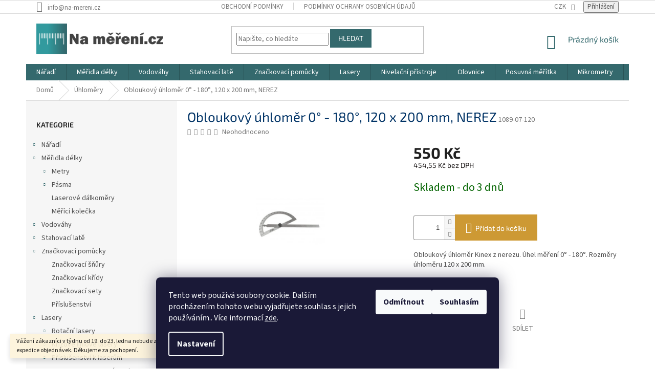

--- FILE ---
content_type: text/html; charset=utf-8
request_url: https://www.na-mereni.cz/obloukovy-uhlomer-0-180--120-x-200-mm--nerez/
body_size: 29863
content:
<!doctype html><html lang="cs" dir="ltr" class="header-background-light external-fonts-loaded"><head><meta charset="utf-8" /><meta name="viewport" content="width=device-width,initial-scale=1" /><title>Obloukový úhloměr Kinex 120 x 200 mm, NEREZ - Na měření.cz</title><link rel="preconnect" href="https://cdn.myshoptet.com" /><link rel="dns-prefetch" href="https://cdn.myshoptet.com" /><link rel="preload" href="https://cdn.myshoptet.com/prj/dist/master/cms/libs/jquery/jquery-1.11.3.min.js" as="script" /><link href="https://cdn.myshoptet.com/prj/dist/master/cms/templates/frontend_templates/shared/css/font-face/source-sans-3.css" rel="stylesheet"><link href="https://cdn.myshoptet.com/prj/dist/master/cms/templates/frontend_templates/shared/css/font-face/exo-2.css" rel="stylesheet"><link href="https://cdn.myshoptet.com/prj/dist/master/shop/dist/font-shoptet-11.css.62c94c7785ff2cea73b2.css" rel="stylesheet"><script>
dataLayer = [];
dataLayer.push({'shoptet' : {
    "pageId": 1223,
    "pageType": "productDetail",
    "currency": "CZK",
    "currencyInfo": {
        "decimalSeparator": ",",
        "exchangeRate": 1,
        "priceDecimalPlaces": 2,
        "symbol": "K\u010d",
        "symbolLeft": 0,
        "thousandSeparator": " "
    },
    "language": "cs",
    "projectId": 243204,
    "product": {
        "id": 2135,
        "guid": "c01dcd9e-34c1-11eb-a7be-ecf4bbd76e50",
        "hasVariants": false,
        "codes": [
            {
                "code": "1089-07-120"
            }
        ],
        "code": "1089-07-120",
        "name": "Obloukov\u00fd \u00fahlom\u011br 0\u00b0 - 180\u00b0, 120 x 200 mm, NEREZ",
        "appendix": "",
        "weight": 0,
        "currentCategory": "\u00dahlom\u011bry",
        "currentCategoryGuid": "5cd69273-34c6-11eb-933a-002590dad85e",
        "defaultCategory": "\u00dahlom\u011bry",
        "defaultCategoryGuid": "5cd69273-34c6-11eb-933a-002590dad85e",
        "currency": "CZK",
        "priceWithVat": 550
    },
    "stocks": [
        {
            "id": "ext",
            "title": "Sklad",
            "isDeliveryPoint": 0,
            "visibleOnEshop": 1
        }
    ],
    "cartInfo": {
        "id": null,
        "freeShipping": false,
        "freeShippingFrom": 3000,
        "leftToFreeGift": {
            "formattedPrice": "0 K\u010d",
            "priceLeft": 0
        },
        "freeGift": false,
        "leftToFreeShipping": {
            "priceLeft": 3000,
            "dependOnRegion": 0,
            "formattedPrice": "3 000 K\u010d"
        },
        "discountCoupon": [],
        "getNoBillingShippingPrice": {
            "withoutVat": 0,
            "vat": 0,
            "withVat": 0
        },
        "cartItems": [],
        "taxMode": "ORDINARY"
    },
    "cart": [],
    "customer": {
        "priceRatio": 1,
        "priceListId": 1,
        "groupId": null,
        "registered": false,
        "mainAccount": false
    }
}});
dataLayer.push({'cookie_consent' : {
    "marketing": "denied",
    "analytics": "denied"
}});
document.addEventListener('DOMContentLoaded', function() {
    shoptet.consent.onAccept(function(agreements) {
        if (agreements.length == 0) {
            return;
        }
        dataLayer.push({
            'cookie_consent' : {
                'marketing' : (agreements.includes(shoptet.config.cookiesConsentOptPersonalisation)
                    ? 'granted' : 'denied'),
                'analytics': (agreements.includes(shoptet.config.cookiesConsentOptAnalytics)
                    ? 'granted' : 'denied')
            },
            'event': 'cookie_consent'
        });
    });
});
</script>
<meta property="og:type" content="website"><meta property="og:site_name" content="na-mereni.cz"><meta property="og:url" content="https://www.na-mereni.cz/obloukovy-uhlomer-0-180--120-x-200-mm--nerez/"><meta property="og:title" content="Obloukový úhloměr Kinex 120 x 200 mm, NEREZ - Na měření.cz"><meta name="author" content="Na měření.cz"><meta name="web_author" content="Shoptet.cz"><meta name="dcterms.rightsHolder" content="www.na-mereni.cz"><meta name="robots" content="index,follow"><meta property="og:image" content="https://cdn.myshoptet.com/usr/www.na-mereni.cz/user/shop/big/2135_1089-07-200-350x400.jpg?61fe4fec"><meta property="og:description" content="Úhloměr obloukový INOX od výrobce Kinex. Rozměry 120 x 200 mm. Skvěle čitelný číselník. Rozsah měření 0° - 180 °."><meta name="description" content="Úhloměr obloukový INOX od výrobce Kinex. Rozměry 120 x 200 mm. Skvěle čitelný číselník. Rozsah měření 0° - 180 °."><meta property="product:price:amount" content="550"><meta property="product:price:currency" content="CZK"><style>:root {--color-primary: #34696d;--color-primary-h: 184;--color-primary-s: 35%;--color-primary-l: 32%;--color-primary-hover: #34696d;--color-primary-hover-h: 184;--color-primary-hover-s: 35%;--color-primary-hover-l: 32%;--color-secondary: #cd9934;--color-secondary-h: 40;--color-secondary-s: 60%;--color-secondary-l: 50%;--color-secondary-hover: #036400;--color-secondary-hover-h: 118;--color-secondary-hover-s: 100%;--color-secondary-hover-l: 20%;--color-tertiary: #34696d;--color-tertiary-h: 184;--color-tertiary-s: 35%;--color-tertiary-l: 32%;--color-tertiary-hover: #34696d;--color-tertiary-hover-h: 184;--color-tertiary-hover-s: 35%;--color-tertiary-hover-l: 32%;--color-header-background: #ffffff;--template-font: "Source Sans 3";--template-headings-font: "Exo 2";--header-background-url: url("[data-uri]");--cookies-notice-background: #1A1937;--cookies-notice-color: #F8FAFB;--cookies-notice-button-hover: #f5f5f5;--cookies-notice-link-hover: #27263f;--templates-update-management-preview-mode-content: "Náhled aktualizací šablony je aktivní pro váš prohlížeč."}</style>
    
    <link href="https://cdn.myshoptet.com/prj/dist/master/shop/dist/main-11.less.fcb4a42d7bd8a71b7ee2.css" rel="stylesheet" />
        
    <script>var shoptet = shoptet || {};</script>
    <script src="https://cdn.myshoptet.com/prj/dist/master/shop/dist/main-3g-header.js.05f199e7fd2450312de2.js"></script>
<!-- User include --><!-- api 491(143) html code header -->
<link rel="stylesheet" href="https://cdn.myshoptet.com/usr/api2.dklab.cz/user/documents/_doplnky/doprava/243204/16/243204_16.css" type="text/css" /><style>
        :root {
            --dklab-background-color: #000000;
            --dklab-foreground-color: #FFFFFF;
            --dklab-transport-background-color: #FFCB20;
            --dklab-transport-foreground-color: #000000;
            --dklab-gift-background-color: #000000;
            --dklab-gift-foreground-color: #FFFFFF;
        }</style>
<!-- api 608(256) html code header -->
<link rel="stylesheet" href="https://cdn.myshoptet.com/usr/api2.dklab.cz/user/documents/_doplnky/bannery/243204/2913/243204_2913.css" type="text/css" /><style>
        :root {
            --dklab-bannery-b-hp-padding: 15px;
            --dklab-bannery-b-hp-box-padding: 0px;
            --dklab-bannery-b-hp-big-screen: 20%;
            --dklab-bannery-b-hp-medium-screen: 25%;
            --dklab-bannery-b-hp-small-screen: 25%;
            --dklab-bannery-b-hp-tablet-screen: 25%;
            --dklab-bannery-b-hp-mobile-screen: 50%;

            --dklab-bannery-i-hp-icon-color: #000000;
            --dklab-bannery-i-hp-color: #000000;
            --dklab-bannery-i-hp-background: #FFFFFF;            
            
            --dklab-bannery-i-d-icon-color: #000000;
            --dklab-bannery-i-d-color: #000000;
            --dklab-bannery-i-d-background: #FFFFFF;


            --dklab-bannery-i-hp-w-big-screen: 4;
            --dklab-bannery-i-hp-w-medium-screen: 4;
            --dklab-bannery-i-hp-w-small-screen: 4;
            --dklab-bannery-i-hp-w-tablet-screen: 4;
            --dklab-bannery-i-hp-w-mobile-screen: 2;
            
            --dklab-bannery-i-d-w-big-screen: 4;
            --dklab-bannery-i-d-w-medium-screen: 4;
            --dklab-bannery-i-d-w-small-screen: 4;
            --dklab-bannery-i-d-w-tablet-screen: 4;
            --dklab-bannery-i-d-w-mobile-screen: 2;

        }</style>
<!-- api 609(257) html code header -->
<link rel="stylesheet" href="https://cdn.myshoptet.com/usr/api2.dklab.cz/user/documents/_doplnky/slider/243204/2/243204_2.css" type="text/css" /><style>
        :root {
        --dklab-slider-color-arrow: #000000;
        --dklab-slider-color-hp-dot: #A4A4A4;
        --dklab-slider-color-hp-dot-active: #000000;
        --dklab-slider-color-l-dot: #A4A4A4;
        --dklab-slider-color-l-dot-active: #000000;
        --dklab-slider-color-c-dot: #FFFFFF;
        --dklab-slider-color-c-dot-active: #000000;
        --dklab-slider-color-c-arrow: #000000;
        --dklab-slider-color-d-dot: #A4A4A4;
        --dklab-slider-color-d-dot-active: #000000;

        }</style>
<!-- api 1567(1162) html code header -->
<script>
    var shoptetakGridChangeSettings={"inlineProducts":true,"twoProducts":false,"threeProducts":true,"fourProducts":true,"fiveProducts":false,"optionsPosition":"left"};

    const rootGrid = document.documentElement;

    if(shoptetakGridChangeSettings.inlineProducts){rootGrid.classList.add("st-pr-inline");}
    if(shoptetakGridChangeSettings.twoProducts){rootGrid.classList.add("st-pr-two");}
    if(shoptetakGridChangeSettings.threeProducts){rootGrid.classList.add("st-pr-three");}
    if(shoptetakGridChangeSettings.fourProducts){rootGrid.classList.add("st-pr-four");}
    if(shoptetakGridChangeSettings.fiveProducts){rootGrid.classList.add("st-pr-five");}
    if(shoptetakGridChangeSettings.optionsPosition === 'left'){rootGrid.classList.add("st-pr-left");}
</script>

<!-- service 409(63) html code header -->
<style>
#filters h4{cursor:pointer;}[class~=slider-wrapper],[class~=filter-section]{padding-left:0;}#filters h4{padding-left:13.5pt;}[class~=filter-section],[class~=slider-wrapper]{padding-bottom:0 !important;}#filters h4:before{position:absolute;}#filters h4:before{left:0;}[class~=filter-section],[class~=slider-wrapper]{padding-right:0;}#filters h4{padding-bottom:9pt;}#filters h4{padding-right:13.5pt;}#filters > .slider-wrapper,[class~=slider-wrapper] > div,.filter-sections form,[class~=slider-wrapper][class~=filter-section] > div,.razeni > form{display:none;}#filters h4:before,#filters .otevreny h4:before{content:"\e911";}#filters h4{padding-top:9pt;}[class~=filter-section],[class~=slider-wrapper]{padding-top:0 !important;}[class~=filter-section]{border-top-width:0 !important;}[class~=filter-section]{border-top-style:none !important;}[class~=filter-section]{border-top-color:currentColor !important;}#filters .otevreny h4:before,#filters h4:before{font-family:shoptet;}#filters h4{position:relative;}#filters h4{margin-left:0 !important;}[class~=filter-section]{border-image:none !important;}#filters h4{margin-bottom:0 !important;}#filters h4{margin-right:0 !important;}#filters h4{margin-top:0 !important;}#filters h4{border-top-width:.0625pc;}#filters h4{border-top-style:solid;}#filters h4{border-top-color:#e0e0e0;}[class~=slider-wrapper]{max-width:none;}[class~=otevreny] form,.slider-wrapper.otevreny > div,[class~=slider-wrapper][class~=otevreny] > div,.otevreny form{display:block;}#filters h4{border-image:none;}[class~=param-filter-top]{margin-bottom:.9375pc;}[class~=otevreny] form{margin-bottom:15pt;}[class~=slider-wrapper]{color:inherit;}#filters .otevreny h4:before{-webkit-transform:rotate(180deg);}[class~=slider-wrapper],#filters h4:before{background:none;}#filters h4:before{-webkit-transform:rotate(90deg);}#filters h4:before{-moz-transform:rotate(90deg);}[class~=param-filter-top] form{display:block !important;}#filters h4:before{-o-transform:rotate(90deg);}#filters h4:before{-ms-transform:rotate(90deg);}#filters h4:before{transform:rotate(90deg);}#filters h4:before{font-size:.104166667in;}#filters .otevreny h4:before{-moz-transform:rotate(180deg);}#filters .otevreny h4:before{-o-transform:rotate(180deg);}#filters h4:before{top:36%;}#filters .otevreny h4:before{-ms-transform:rotate(180deg);}#filters h4:before{height:auto;}#filters h4:before{width:auto;}#filters .otevreny h4:before{transform:rotate(180deg);}
@media screen and (max-width: 767px) {
.param-filter-top{padding-top: 15px;}
}
#content .filters-wrapper > div:first-of-type, #footer .filters-wrapper > div:first-of-type {text-align: left;}
.template-11.one-column-body .content .filter-sections{padding-top: 15px; padding-bottom: 15px;}
</style>
<!-- service 608(256) html code header -->
<link rel="stylesheet" href="https://cdn.myshoptet.com/usr/api.dklab.cz/user/documents/fontawesome/css/all.css?v=1.02" type="text/css" />
<!-- service 609(257) html code header -->
<link rel="stylesheet" href="https://cdn.myshoptet.com/usr/api2.dklab.cz/user/documents/css/swiper-bundle.min.css?v=1" />
<!--
<link rel="stylesheet" href="https://cdn.myshoptet.com/usr/api.dklab.cz/user/documents/_doplnky/lightslider/dist/css/lightslider.css?v=5" />
<link rel="stylesheet" href="https://cdn.myshoptet.com/usr/api.dklab.cz/user/documents/_doplnky/sliderplus/src/style.css?v=66" type="text/css" />
<link rel="stylesheet" href="https://cdn.myshoptet.com/usr/api.dklab.cz/user/documents/_doplnky/sliderplus/src/style_fix.css?v=38" type="text/css" />
<style type="text/css">
.dklabSliderplusCarousel.dklabSliderplus-moderni-tmavy .extended-banner-link:hover, .dklabSliderplusCarousel.dklabSliderplus-moderni-svetly .extended-banner-link:hover,
.dklabSliderplusCarousel.dklabSliderplus-box-tmavy .extended-banner-link, .dklabSliderplusCarousel.dklabSliderplus-box-svetly .extended-banner-link{
  background: #34696d;
}
</style>
-->

<!-- service 704(350) html code header -->
<link rel="stylesheet" href="https://cdn.myshoptet.com/usr/shoptet.tomashlad.eu/user/documents/extras/quick-view/screen.css?v=20200836"/>
<!-- service 1567(1162) html code header -->
<link rel="stylesheet" href="https://cdn.myshoptet.com/usr/shoptet.tomashlad.eu/user/documents/extras/grid-change/screen.css?v=0011">
<!-- project html code header -->
<style type="text/css">
.pr-list-flag-freeshipping {
    background-color: #06a718;}
.category-name {
     font-weight: bolder;}
.pr-list-flag-action, .pr-list-flag-gift {
    background-color: #f60c0c;}
h1 {
       color: #036;
}
.detail-parameters th {
    color: #000;
    font-size: 14pt;
}
.price-additional, .price-measure {
    color: #201c1c;
}
</style>

<!-- /User include --><link rel="shortcut icon" href="/favicon.ico" type="image/x-icon" /><link rel="canonical" href="https://www.na-mereni.cz/obloukovy-uhlomer-0-180--120-x-200-mm--nerez/" />    <script>
        var _hwq = _hwq || [];
        _hwq.push(['setKey', '7DBA4AA112670AE47AD7D489D71A4E18']);
        _hwq.push(['setTopPos', '10']);
        _hwq.push(['showWidget', '22']);
        (function() {
            var ho = document.createElement('script');
            ho.src = 'https://cz.im9.cz/direct/i/gjs.php?n=wdgt&sak=7DBA4AA112670AE47AD7D489D71A4E18';
            var s = document.getElementsByTagName('script')[0]; s.parentNode.insertBefore(ho, s);
        })();
    </script>
<style>/* custom background */@media (min-width: 992px) {body {background-color: #ffffff ;background-position: top center;background-repeat: no-repeat;background-attachment: scroll;}}</style>    <!-- Global site tag (gtag.js) - Google Analytics -->
    <script async src="https://www.googletagmanager.com/gtag/js?id=17649181483"></script>
    <script>
        
        window.dataLayer = window.dataLayer || [];
        function gtag(){dataLayer.push(arguments);}
        

                    console.debug('default consent data');

            gtag('consent', 'default', {"ad_storage":"denied","analytics_storage":"denied","ad_user_data":"denied","ad_personalization":"denied","wait_for_update":500});
            dataLayer.push({
                'event': 'default_consent'
            });
        
        gtag('js', new Date());

        
                gtag('config', 'G-KKHE5HLBVL', {"groups":"GA4","send_page_view":false,"content_group":"productDetail","currency":"CZK","page_language":"cs"});
        
                gtag('config', 'AW-710263037');
        
                gtag('config', 'AW-17649181483');
        
        
        
        
                    gtag('event', 'page_view', {"send_to":"GA4","page_language":"cs","content_group":"productDetail","currency":"CZK"});
        
                gtag('set', 'currency', 'CZK');

        gtag('event', 'view_item', {
            "send_to": "UA",
            "items": [
                {
                    "id": "1089-07-120",
                    "name": "Obloukov\u00fd \u00fahlom\u011br 0\u00b0 - 180\u00b0, 120 x 200 mm, NEREZ",
                    "category": "\u00dahlom\u011bry",
                                                            "price": 454.55
                }
            ]
        });
        
        
        
        
        
                    gtag('event', 'view_item', {"send_to":"GA4","page_language":"cs","content_group":"productDetail","value":454.55000000000001,"currency":"CZK","items":[{"item_id":"1089-07-120","item_name":"Obloukov\u00fd \u00fahlom\u011br 0\u00b0 - 180\u00b0, 120 x 200 mm, NEREZ","item_category":"\u00dahlom\u011bry","price":454.55000000000001,"quantity":1,"index":0}]});
        
        
        
        
        
        
        
        document.addEventListener('DOMContentLoaded', function() {
            if (typeof shoptet.tracking !== 'undefined') {
                for (var id in shoptet.tracking.bannersList) {
                    gtag('event', 'view_promotion', {
                        "send_to": "UA",
                        "promotions": [
                            {
                                "id": shoptet.tracking.bannersList[id].id,
                                "name": shoptet.tracking.bannersList[id].name,
                                "position": shoptet.tracking.bannersList[id].position
                            }
                        ]
                    });
                }
            }

            shoptet.consent.onAccept(function(agreements) {
                if (agreements.length !== 0) {
                    console.debug('gtag consent accept');
                    var gtagConsentPayload =  {
                        'ad_storage': agreements.includes(shoptet.config.cookiesConsentOptPersonalisation)
                            ? 'granted' : 'denied',
                        'analytics_storage': agreements.includes(shoptet.config.cookiesConsentOptAnalytics)
                            ? 'granted' : 'denied',
                                                                                                'ad_user_data': agreements.includes(shoptet.config.cookiesConsentOptPersonalisation)
                            ? 'granted' : 'denied',
                        'ad_personalization': agreements.includes(shoptet.config.cookiesConsentOptPersonalisation)
                            ? 'granted' : 'denied',
                        };
                    console.debug('update consent data', gtagConsentPayload);
                    gtag('consent', 'update', gtagConsentPayload);
                    dataLayer.push(
                        { 'event': 'update_consent' }
                    );
                }
            });
        });
    </script>
<script>
    (function(t, r, a, c, k, i, n, g) { t['ROIDataObject'] = k;
    t[k]=t[k]||function(){ (t[k].q=t[k].q||[]).push(arguments) },t[k].c=i;n=r.createElement(a),
    g=r.getElementsByTagName(a)[0];n.async=1;n.src=c;g.parentNode.insertBefore(n,g)
    })(window, document, 'script', '//www.heureka.cz/ocm/sdk.js?source=shoptet&version=2&page=product_detail', 'heureka', 'cz');

    heureka('set_user_consent', 0);
</script>
</head><body class="desktop id-1223 in-uhlomery template-11 type-product type-detail multiple-columns-body columns-3 ums_forms_redesign--off ums_a11y_category_page--on ums_discussion_rating_forms--off ums_flags_display_unification--on ums_a11y_login--on mobile-header-version-0"><noscript>
    <style>
        #header {
            padding-top: 0;
            position: relative !important;
            top: 0;
        }
        .header-navigation {
            position: relative !important;
        }
        .overall-wrapper {
            margin: 0 !important;
        }
        body:not(.ready) {
            visibility: visible !important;
        }
    </style>
    <div class="no-javascript">
        <div class="no-javascript__title">Musíte změnit nastavení vašeho prohlížeče</div>
        <div class="no-javascript__text">Podívejte se na: <a href="https://www.google.com/support/bin/answer.py?answer=23852">Jak povolit JavaScript ve vašem prohlížeči</a>.</div>
        <div class="no-javascript__text">Pokud používáte software na blokování reklam, může být nutné povolit JavaScript z této stránky.</div>
        <div class="no-javascript__text">Děkujeme.</div>
    </div>
</noscript>

        <div id="fb-root"></div>
        <script>
            window.fbAsyncInit = function() {
                FB.init({
//                    appId            : 'your-app-id',
                    autoLogAppEvents : true,
                    xfbml            : true,
                    version          : 'v19.0'
                });
            };
        </script>
        <script async defer crossorigin="anonymous" src="https://connect.facebook.net/cs_CZ/sdk.js"></script>    <div class="siteCookies siteCookies--bottom siteCookies--dark js-siteCookies" role="dialog" data-testid="cookiesPopup" data-nosnippet>
        <div class="siteCookies__form">
            <div class="siteCookies__content">
                <div class="siteCookies__text">
                    Tento web používá soubory cookie. Dalším procházením tohoto webu vyjadřujete souhlas s jejich používáním.. Více informací <a href="http://www.na-mereni.cz/podminky-ochrany-osobnich-udaju/" target="\">zde</a>.
                </div>
                <p class="siteCookies__links">
                    <button class="siteCookies__link js-cookies-settings" aria-label="Nastavení cookies" data-testid="cookiesSettings">Nastavení</button>
                </p>
            </div>
            <div class="siteCookies__buttonWrap">
                                    <button class="siteCookies__button js-cookiesConsentSubmit" value="reject" aria-label="Odmítnout cookies" data-testid="buttonCookiesReject">Odmítnout</button>
                                <button class="siteCookies__button js-cookiesConsentSubmit" value="all" aria-label="Přijmout cookies" data-testid="buttonCookiesAccept">Souhlasím</button>
            </div>
        </div>
        <script>
            document.addEventListener("DOMContentLoaded", () => {
                const siteCookies = document.querySelector('.js-siteCookies');
                document.addEventListener("scroll", shoptet.common.throttle(() => {
                    const st = document.documentElement.scrollTop;
                    if (st > 1) {
                        siteCookies.classList.add('siteCookies--scrolled');
                    } else {
                        siteCookies.classList.remove('siteCookies--scrolled');
                    }
                }, 100));
            });
        </script>
    </div>
<a href="#content" class="skip-link sr-only">Přejít na obsah</a><div class="overall-wrapper"><div class="site-msg information"><div class="container"><div class="text">Vážení zákazníci v týdnu od 19. do 23. ledna nebude z technických důvodů probíhat expedice objednávek. Děkujeme za pochopení.</div><div class="close js-close-information-msg"></div></div></div><div class="user-action"><div class="container">
    <div class="user-action-in">
                    <div id="login" class="user-action-login popup-widget login-widget" role="dialog" aria-labelledby="loginHeading">
        <div class="popup-widget-inner">
                            <h2 id="loginHeading">Přihlášení k vašemu účtu</h2><div id="customerLogin"><form action="/action/Customer/Login/" method="post" id="formLoginIncluded" class="csrf-enabled formLogin" data-testid="formLogin"><input type="hidden" name="referer" value="" /><div class="form-group"><div class="input-wrapper email js-validated-element-wrapper no-label"><input type="email" name="email" class="form-control" autofocus placeholder="E-mailová adresa (např. jan@novak.cz)" data-testid="inputEmail" autocomplete="email" required /></div></div><div class="form-group"><div class="input-wrapper password js-validated-element-wrapper no-label"><input type="password" name="password" class="form-control" placeholder="Heslo" data-testid="inputPassword" autocomplete="current-password" required /><span class="no-display">Nemůžete vyplnit toto pole</span><input type="text" name="surname" value="" class="no-display" /></div></div><div class="form-group"><div class="login-wrapper"><button type="submit" class="btn btn-secondary btn-text btn-login" data-testid="buttonSubmit">Přihlásit se</button><div class="password-helper"><a href="/registrace/" data-testid="signup" rel="nofollow">Nová registrace</a><a href="/klient/zapomenute-heslo/" rel="nofollow">Zapomenuté heslo</a></div></div></div></form>
</div>                    </div>
    </div>

                            <div id="cart-widget" class="user-action-cart popup-widget cart-widget loader-wrapper" data-testid="popupCartWidget" role="dialog" aria-hidden="true">
    <div class="popup-widget-inner cart-widget-inner place-cart-here">
        <div class="loader-overlay">
            <div class="loader"></div>
        </div>
    </div>

    <div class="cart-widget-button">
        <a href="/kosik/" class="btn btn-conversion" id="continue-order-button" rel="nofollow" data-testid="buttonNextStep">Pokračovat do košíku</a>
    </div>
</div>
            </div>
</div>
</div><div class="top-navigation-bar" data-testid="topNavigationBar">

    <div class="container">

        <div class="top-navigation-contacts">
            <strong>Zákaznická podpora:</strong><a href="mailto:info@na-mereni.cz" class="project-email" data-testid="contactboxEmail"><span>info@na-mereni.cz</span></a>        </div>

                            <div class="top-navigation-menu">
                <div class="top-navigation-menu-trigger"></div>
                <ul class="top-navigation-bar-menu">
                                            <li class="top-navigation-menu-item-39">
                            <a href="/obchodni-podminky/">Obchodní podmínky</a>
                        </li>
                                            <li class="top-navigation-menu-item-691">
                            <a href="/podminky-ochrany-osobnich-udaju/">Podmínky ochrany osobních údajů </a>
                        </li>
                                    </ul>
                <ul class="top-navigation-bar-menu-helper"></ul>
            </div>
        
        <div class="top-navigation-tools">
            <div class="responsive-tools">
                <a href="#" class="toggle-window" data-target="search" aria-label="Hledat" data-testid="linkSearchIcon"></a>
                                                            <a href="#" class="toggle-window" data-target="login"></a>
                                                    <a href="#" class="toggle-window" data-target="navigation" aria-label="Menu" data-testid="hamburgerMenu"></a>
            </div>
                <div class="dropdown">
        <span>Ceny v:</span>
        <button id="topNavigationDropdown" type="button" data-toggle="dropdown" aria-haspopup="true" aria-expanded="false">
            CZK
            <span class="caret"></span>
        </button>
        <ul class="dropdown-menu" aria-labelledby="topNavigationDropdown"><li><a href="/action/Currency/changeCurrency/?currencyCode=CZK" rel="nofollow">CZK</a></li><li><a href="/action/Currency/changeCurrency/?currencyCode=EUR" rel="nofollow">EUR</a></li></ul>
    </div>
            <button class="top-nav-button top-nav-button-login toggle-window" type="button" data-target="login" aria-haspopup="dialog" aria-controls="login" aria-expanded="false" data-testid="signin"><span>Přihlášení</span></button>        </div>

    </div>

</div>
<header id="header"><div class="container navigation-wrapper">
    <div class="header-top">
        <div class="site-name-wrapper">
            <div class="site-name"><a href="/" data-testid="linkWebsiteLogo"><img src="https://cdn.myshoptet.com/usr/www.na-mereni.cz/user/logos/logo_na_mereni-31.png" alt="Na měření.cz" fetchpriority="low" /></a></div>        </div>
        <div class="search" itemscope itemtype="https://schema.org/WebSite">
            <meta itemprop="headline" content="Úhloměry"/><meta itemprop="url" content="https://www.na-mereni.cz"/><meta itemprop="text" content="Úhloměr obloukový INOX od výrobce Kinex. Rozměry 120 x 200 mm. Skvěle čitelný číselník. Rozsah měření 0° - 180 °."/>            <form action="/action/ProductSearch/prepareString/" method="post"
    id="formSearchForm" class="search-form compact-form js-search-main"
    itemprop="potentialAction" itemscope itemtype="https://schema.org/SearchAction" data-testid="searchForm">
    <fieldset>
        <meta itemprop="target"
            content="https://www.na-mereni.cz/vyhledavani/?string={string}"/>
        <input type="hidden" name="language" value="cs"/>
        
            
<input
    type="search"
    name="string"
        class="query-input form-control search-input js-search-input"
    placeholder="Napište, co hledáte"
    autocomplete="off"
    required
    itemprop="query-input"
    aria-label="Vyhledávání"
    data-testid="searchInput"
>
            <button type="submit" class="btn btn-default" data-testid="searchBtn">Hledat</button>
        
    </fieldset>
</form>
        </div>
        <div class="navigation-buttons">
                
    <a href="/kosik/" class="btn btn-icon toggle-window cart-count" data-target="cart" data-hover="true" data-redirect="true" data-testid="headerCart" rel="nofollow" aria-haspopup="dialog" aria-expanded="false" aria-controls="cart-widget">
        
                <span class="sr-only">Nákupní košík</span>
        
            <span class="cart-price visible-lg-inline-block" data-testid="headerCartPrice">
                                    Prázdný košík                            </span>
        
    
            </a>
        </div>
    </div>
    <nav id="navigation" aria-label="Hlavní menu" data-collapsible="true"><div class="navigation-in menu"><ul class="menu-level-1" role="menubar" data-testid="headerMenuItems"><li class="menu-item-1441 ext" role="none"><a href="/naradi/" data-testid="headerMenuItem" role="menuitem" aria-haspopup="true" aria-expanded="false"><b>Nářadí</b><span class="submenu-arrow"></span></a><ul class="menu-level-2" aria-label="Nářadí" tabindex="-1" role="menu"><li class="menu-item-1444 has-third-level" role="none"><a href="/aku-naradi/" class="menu-image" data-testid="headerMenuItem" tabindex="-1" aria-hidden="true"><img src="data:image/svg+xml,%3Csvg%20width%3D%22140%22%20height%3D%22100%22%20xmlns%3D%22http%3A%2F%2Fwww.w3.org%2F2000%2Fsvg%22%3E%3C%2Fsvg%3E" alt="" aria-hidden="true" width="140" height="100"  data-src="https://cdn.myshoptet.com/usr/www.na-mereni.cz/user/categories/thumb/vrta__ka_aku_p____klep_bush_kufr-1.jpg" fetchpriority="low" /></a><div><a href="/aku-naradi/" data-testid="headerMenuItem" role="menuitem"><span>AKU nářadí</span></a>
                                                    <ul class="menu-level-3" role="menu">
                                                                    <li class="menu-item-1447" role="none">
                                        <a href="/vrtacky-s-priklepem/" data-testid="headerMenuItem" role="menuitem">
                                            Vrtačky s příklepem</a>,                                    </li>
                                                                    <li class="menu-item-1450" role="none">
                                        <a href="/baterie-a-nabijecky/" data-testid="headerMenuItem" role="menuitem">
                                            Baterie a nabíječky</a>                                    </li>
                                                            </ul>
                        </div></li></ul></li>
<li class="menu-item-1459 ext" role="none"><a href="/meridla-delky/" data-testid="headerMenuItem" role="menuitem" aria-haspopup="true" aria-expanded="false"><b>Měřidla délky</b><span class="submenu-arrow"></span></a><ul class="menu-level-2" aria-label="Měřidla délky" tabindex="-1" role="menu"><li class="menu-item-694 has-third-level" role="none"><a href="/metry/" class="menu-image" data-testid="headerMenuItem" tabindex="-1" aria-hidden="true"><img src="data:image/svg+xml,%3Csvg%20width%3D%22140%22%20height%3D%22100%22%20xmlns%3D%22http%3A%2F%2Fwww.w3.org%2F2000%2Fsvg%22%3E%3C%2Fsvg%3E" alt="" aria-hidden="true" width="140" height="100"  data-src="https://cdn.myshoptet.com/usr/www.na-mereni.cz/user/categories/thumb/prtect_png.png" fetchpriority="low" /></a><div><a href="/metry/" data-testid="headerMenuItem" role="menuitem"><span>Metry</span></a>
                                                    <ul class="menu-level-3" role="menu">
                                                                    <li class="menu-item-700" role="none">
                                        <a href="/metry-svinovaci/" data-testid="headerMenuItem" role="menuitem">
                                            Svinovací metry</a>,                                    </li>
                                                                    <li class="menu-item-709" role="none">
                                        <a href="/metry-skladaci/" data-testid="headerMenuItem" role="menuitem">
                                            Skládací metry</a>,                                    </li>
                                                                    <li class="menu-item-1374" role="none">
                                        <a href="/teleskopicke-metry/" data-testid="headerMenuItem" role="menuitem">
                                            Teleskopické metry</a>                                    </li>
                                                            </ul>
                        </div></li><li class="menu-item-769 has-third-level" role="none"><a href="/pasma/" class="menu-image" data-testid="headerMenuItem" tabindex="-1" aria-hidden="true"><img src="data:image/svg+xml,%3Csvg%20width%3D%22140%22%20height%3D%22100%22%20xmlns%3D%22http%3A%2F%2Fwww.w3.org%2F2000%2Fsvg%22%3E%3C%2Fsvg%3E" alt="" aria-hidden="true" width="140" height="100"  data-src="https://cdn.myshoptet.com/usr/www.na-mereni.cz/user/categories/thumb/surveyor_c.png" fetchpriority="low" /></a><div><a href="/pasma/" data-testid="headerMenuItem" role="menuitem"><span>Pásma</span></a>
                                                    <ul class="menu-level-3" role="menu">
                                                                    <li class="menu-item-927" role="none">
                                        <a href="/pasma-ocelova/" data-testid="headerMenuItem" role="menuitem">
                                            Ocelová pásma</a>,                                    </li>
                                                                    <li class="menu-item-930" role="none">
                                        <a href="/pasma-sklolaminatova/" data-testid="headerMenuItem" role="menuitem">
                                            Sklolaminátová pásma</a>                                    </li>
                                                            </ul>
                        </div></li><li class="menu-item-945" role="none"><a href="/laserove-dalkomery/" class="menu-image" data-testid="headerMenuItem" tabindex="-1" aria-hidden="true"><img src="data:image/svg+xml,%3Csvg%20width%3D%22140%22%20height%3D%22100%22%20xmlns%3D%22http%3A%2F%2Fwww.w3.org%2F2000%2Fsvg%22%3E%3C%2Fsvg%3E" alt="" aria-hidden="true" width="140" height="100"  data-src="https://cdn.myshoptet.com/usr/www.na-mereni.cz/user/categories/thumb/pic_prd_di_metron_120_front_display3_shadow_2x.png" fetchpriority="low" /></a><div><a href="/laserove-dalkomery/" data-testid="headerMenuItem" role="menuitem"><span>Laserové dálkoměry</span></a>
                        </div></li><li class="menu-item-1163" role="none"><a href="/merici-kolecka/" class="menu-image" data-testid="headerMenuItem" tabindex="-1" aria-hidden="true"><img src="data:image/svg+xml,%3Csvg%20width%3D%22140%22%20height%3D%22100%22%20xmlns%3D%22http%3A%2F%2Fwww.w3.org%2F2000%2Fsvg%22%3E%3C%2Fsvg%3E" alt="" aria-hidden="true" width="140" height="100"  data-src="https://cdn.myshoptet.com/usr/www.na-mereni.cz/user/categories/thumb/mv1000_6.png" fetchpriority="low" /></a><div><a href="/merici-kolecka/" data-testid="headerMenuItem" role="menuitem"><span>Měřící kolečka</span></a>
                        </div></li></ul></li>
<li class="menu-item-939 ext" role="none"><a href="/vodovahy/" data-testid="headerMenuItem" role="menuitem" aria-haspopup="true" aria-expanded="false"><b>Vodováhy</b><span class="submenu-arrow"></span></a><ul class="menu-level-2" aria-label="Vodováhy" tabindex="-1" role="menu"><li class="menu-item-960" role="none"><a href="/vodovahy-profilove/" class="menu-image" data-testid="headerMenuItem" tabindex="-1" aria-hidden="true"><img src="data:image/svg+xml,%3Csvg%20width%3D%22140%22%20height%3D%22100%22%20xmlns%3D%22http%3A%2F%2Fwww.w3.org%2F2000%2Fsvg%22%3E%3C%2Fsvg%3E" alt="" aria-hidden="true" width="140" height="100"  data-src="https://cdn.myshoptet.com/usr/www.na-mereni.cz/user/categories/thumb/big_x_6.png" fetchpriority="low" /></a><div><a href="/vodovahy-profilove/" data-testid="headerMenuItem" role="menuitem"><span>Profilové vodováhy</span></a>
                        </div></li><li class="menu-item-975" role="none"><a href="/vodovahy-i-profil/" class="menu-image" data-testid="headerMenuItem" tabindex="-1" aria-hidden="true"><img src="data:image/svg+xml,%3Csvg%20width%3D%22140%22%20height%3D%22100%22%20xmlns%3D%22http%3A%2F%2Fwww.w3.org%2F2000%2Fsvg%22%3E%3C%2Fsvg%3E" alt="" aria-hidden="true" width="140" height="100"  data-src="https://cdn.myshoptet.com/usr/www.na-mereni.cz/user/categories/thumb/i.png" fetchpriority="low" /></a><div><a href="/vodovahy-i-profil/" data-testid="headerMenuItem" role="menuitem"><span>I-profilové vodováhy</span></a>
                        </div></li><li class="menu-item-966" role="none"><a href="/vodovahy-precizni/" class="menu-image" data-testid="headerMenuItem" tabindex="-1" aria-hidden="true"><img src="data:image/svg+xml,%3Csvg%20width%3D%22140%22%20height%3D%22100%22%20xmlns%3D%22http%3A%2F%2Fwww.w3.org%2F2000%2Fsvg%22%3E%3C%2Fsvg%3E" alt="" aria-hidden="true" width="140" height="100"  data-src="https://cdn.myshoptet.com/usr/www.na-mereni.cz/user/categories/thumb/hpl.png" fetchpriority="low" /></a><div><a href="/vodovahy-precizni/" data-testid="headerMenuItem" role="menuitem"><span>Precizní vodováhy</span></a>
                        </div></li><li class="menu-item-978" role="none"><a href="/vodovahy-z-hlinikove-slitiny/" class="menu-image" data-testid="headerMenuItem" tabindex="-1" aria-hidden="true"><img src="data:image/svg+xml,%3Csvg%20width%3D%22140%22%20height%3D%22100%22%20xmlns%3D%22http%3A%2F%2Fwww.w3.org%2F2000%2Fsvg%22%3E%3C%2Fsvg%3E" alt="" aria-hidden="true" width="140" height="100"  data-src="https://cdn.myshoptet.com/usr/www.na-mereni.cz/user/categories/thumb/mr.png" fetchpriority="low" /></a><div><a href="/vodovahy-z-hlinikove-slitiny/" data-testid="headerMenuItem" role="menuitem"><span>Vodováhy z hliníkové slitiny</span></a>
                        </div></li><li class="menu-item-1088" role="none"><a href="/magneticke-vodovahy/" class="menu-image" data-testid="headerMenuItem" tabindex="-1" aria-hidden="true"><img src="data:image/svg+xml,%3Csvg%20width%3D%22140%22%20height%3D%22100%22%20xmlns%3D%22http%3A%2F%2Fwww.w3.org%2F2000%2Fsvg%22%3E%3C%2Fsvg%3E" alt="" aria-hidden="true" width="140" height="100"  data-src="https://cdn.myshoptet.com/usr/www.na-mereni.cz/user/categories/thumb/redm.png" fetchpriority="low" /></a><div><a href="/magneticke-vodovahy/" data-testid="headerMenuItem" role="menuitem"><span>Magnetické vodováhy</span></a>
                        </div></li><li class="menu-item-1079" role="none"><a href="/digitalni-vodovahy/" class="menu-image" data-testid="headerMenuItem" tabindex="-1" aria-hidden="true"><img src="data:image/svg+xml,%3Csvg%20width%3D%22140%22%20height%3D%22100%22%20xmlns%3D%22http%3A%2F%2Fwww.w3.org%2F2000%2Fsvg%22%3E%3C%2Fsvg%3E" alt="" aria-hidden="true" width="140" height="100"  data-src="https://cdn.myshoptet.com/usr/www.na-mereni.cz/user/categories/thumb/red_digital_1-1.png" fetchpriority="low" /></a><div><a href="/digitalni-vodovahy/" data-testid="headerMenuItem" role="menuitem"><span>Digitální vodováhy</span></a>
                        </div></li><li class="menu-item-1217" role="none"><a href="/laserove-vodovahy/" class="menu-image" data-testid="headerMenuItem" tabindex="-1" aria-hidden="true"><img src="data:image/svg+xml,%3Csvg%20width%3D%22140%22%20height%3D%22100%22%20xmlns%3D%22http%3A%2F%2Fwww.w3.org%2F2000%2Fsvg%22%3E%3C%2Fsvg%3E" alt="" aria-hidden="true" width="140" height="100"  data-src="https://cdn.myshoptet.com/usr/www.na-mereni.cz/user/categories/thumb/red_laser_digital-1.png" fetchpriority="low" /></a><div><a href="/laserove-vodovahy/" data-testid="headerMenuItem" role="menuitem"><span>Laserové vodováhy</span></a>
                        </div></li><li class="menu-item-1169" role="none"><a href="/mini-vodovahy/" class="menu-image" data-testid="headerMenuItem" tabindex="-1" aria-hidden="true"><img src="data:image/svg+xml,%3Csvg%20width%3D%22140%22%20height%3D%22100%22%20xmlns%3D%22http%3A%2F%2Fwww.w3.org%2F2000%2Fsvg%22%3E%3C%2Fsvg%3E" alt="" aria-hidden="true" width="140" height="100"  data-src="https://cdn.myshoptet.com/usr/www.na-mereni.cz/user/categories/thumb/go__magnetic_2.png" fetchpriority="low" /></a><div><a href="/mini-vodovahy/" data-testid="headerMenuItem" role="menuitem"><span>Mini vodováhy</span></a>
                        </div></li><li class="menu-item-1118" role="none"><a href="/plastove-vodovahy/" class="menu-image" data-testid="headerMenuItem" tabindex="-1" aria-hidden="true"><img src="data:image/svg+xml,%3Csvg%20width%3D%22140%22%20height%3D%22100%22%20xmlns%3D%22http%3A%2F%2Fwww.w3.org%2F2000%2Fsvg%22%3E%3C%2Fsvg%3E" alt="" aria-hidden="true" width="140" height="100"  data-src="https://cdn.myshoptet.com/usr/www.na-mereni.cz/user/categories/thumb/pf_1.png" fetchpriority="low" /></a><div><a href="/plastove-vodovahy/" data-testid="headerMenuItem" role="menuitem"><span>Plastové vodováhy</span></a>
                        </div></li><li class="menu-item-1235" role="none"><a href="/hadicove-vodovahy/" class="menu-image" data-testid="headerMenuItem" tabindex="-1" aria-hidden="true"><img src="data:image/svg+xml,%3Csvg%20width%3D%22140%22%20height%3D%22100%22%20xmlns%3D%22http%3A%2F%2Fwww.w3.org%2F2000%2Fsvg%22%3E%3C%2Fsvg%3E" alt="" aria-hidden="true" width="140" height="100"  data-src="https://cdn.myshoptet.com/usr/www.na-mereni.cz/user/categories/thumb/hadicov___vodov__ha_set.png" fetchpriority="low" /></a><div><a href="/hadicove-vodovahy/" data-testid="headerMenuItem" role="menuitem"><span>Hadicové vodováhy</span></a>
                        </div></li><li class="menu-item-1365" role="none"><a href="/sklonomery/" class="menu-image" data-testid="headerMenuItem" tabindex="-1" aria-hidden="true"><img src="data:image/svg+xml,%3Csvg%20width%3D%22140%22%20height%3D%22100%22%20xmlns%3D%22http%3A%2F%2Fwww.w3.org%2F2000%2Fsvg%22%3E%3C%2Fsvg%3E" alt="" aria-hidden="true" width="140" height="100"  data-src="https://cdn.myshoptet.com/usr/www.na-mereni.cz/user/categories/thumb/nam.png" fetchpriority="low" /></a><div><a href="/sklonomery/" data-testid="headerMenuItem" role="menuitem"><span>Sklonoměry</span></a>
                        </div></li><li class="menu-item-1109" role="none"><a href="/pro-elektrikare/" class="menu-image" data-testid="headerMenuItem" tabindex="-1" aria-hidden="true"><img src="data:image/svg+xml,%3Csvg%20width%3D%22140%22%20height%3D%22100%22%20xmlns%3D%22http%3A%2F%2Fwww.w3.org%2F2000%2Fsvg%22%3E%3C%2Fsvg%3E" alt="" aria-hidden="true" width="140" height="100"  data-src="https://cdn.myshoptet.com/usr/www.na-mereni.cz/user/categories/thumb/electric-1.png" fetchpriority="low" /></a><div><a href="/pro-elektrikare/" data-testid="headerMenuItem" role="menuitem"><span>Pro elektrikáře</span></a>
                        </div></li><li class="menu-item-1112" role="none"><a href="/pro-intalatery/" class="menu-image" data-testid="headerMenuItem" tabindex="-1" aria-hidden="true"><img src="data:image/svg+xml,%3Csvg%20width%3D%22140%22%20height%3D%22100%22%20xmlns%3D%22http%3A%2F%2Fwww.w3.org%2F2000%2Fsvg%22%3E%3C%2Fsvg%3E" alt="" aria-hidden="true" width="140" height="100"  data-src="https://cdn.myshoptet.com/usr/www.na-mereni.cz/user/categories/thumb/mrmi.png" fetchpriority="low" /></a><div><a href="/pro-intalatery/" data-testid="headerMenuItem" role="menuitem"><span>Pro intalatéry</span></a>
                        </div></li><li class="menu-item-1380" role="none"><a href="/libely/" class="menu-image" data-testid="headerMenuItem" tabindex="-1" aria-hidden="true"><img src="data:image/svg+xml,%3Csvg%20width%3D%22140%22%20height%3D%22100%22%20xmlns%3D%22http%3A%2F%2Fwww.w3.org%2F2000%2Fsvg%22%3E%3C%2Fsvg%3E" alt="" aria-hidden="true" width="140" height="100"  data-src="https://cdn.myshoptet.com/usr/www.na-mereni.cz/user/categories/thumb/libela-1.png" fetchpriority="low" /></a><div><a href="/libely/" data-testid="headerMenuItem" role="menuitem"><span>Libely</span></a>
                        </div></li><li class="menu-item-1377" role="none"><a href="/prislusenstvi-k-vodovaham/" class="menu-image" data-testid="headerMenuItem" tabindex="-1" aria-hidden="true"><img src="data:image/svg+xml,%3Csvg%20width%3D%22140%22%20height%3D%22100%22%20xmlns%3D%22http%3A%2F%2Fwww.w3.org%2F2000%2Fsvg%22%3E%3C%2Fsvg%3E" alt="" aria-hidden="true" width="140" height="100"  data-src="https://cdn.myshoptet.com/usr/www.na-mereni.cz/user/categories/thumb/bag_plus.png" fetchpriority="low" /></a><div><a href="/prislusenstvi-k-vodovaham/" data-testid="headerMenuItem" role="menuitem"><span>Příslušenství k vodováhám</span></a>
                        </div></li></ul></li>
<li class="menu-item-942 ext" role="none"><a href="/stahovaci-late/" data-testid="headerMenuItem" role="menuitem" aria-haspopup="true" aria-expanded="false"><b>Stahovací latě</b><span class="submenu-arrow"></span></a><ul class="menu-level-2" aria-label="Stahovací latě" tabindex="-1" role="menu"><li class="menu-item-1368" role="none"><a href="/s-libelou/" class="menu-image" data-testid="headerMenuItem" tabindex="-1" aria-hidden="true"><img src="data:image/svg+xml,%3Csvg%20width%3D%22140%22%20height%3D%22100%22%20xmlns%3D%22http%3A%2F%2Fwww.w3.org%2F2000%2Fsvg%22%3E%3C%2Fsvg%3E" alt="" aria-hidden="true" width="140" height="100"  data-src="https://cdn.myshoptet.com/usr/www.na-mereni.cz/user/categories/thumb/libela.png" fetchpriority="low" /></a><div><a href="/s-libelou/" data-testid="headerMenuItem" role="menuitem"><span>S libelou</span></a>
                        </div></li><li class="menu-item-1371" role="none"><a href="/bez-libely/" class="menu-image" data-testid="headerMenuItem" tabindex="-1" aria-hidden="true"><img src="data:image/svg+xml,%3Csvg%20width%3D%22140%22%20height%3D%22100%22%20xmlns%3D%22http%3A%2F%2Fwww.w3.org%2F2000%2Fsvg%22%3E%3C%2Fsvg%3E" alt="" aria-hidden="true" width="140" height="100"  data-src="https://cdn.myshoptet.com/usr/www.na-mereni.cz/user/categories/thumb/bez_libely.png" fetchpriority="low" /></a><div><a href="/bez-libely/" data-testid="headerMenuItem" role="menuitem"><span>Bez libely</span></a>
                        </div></li></ul></li>
<li class="menu-item-1410 ext" role="none"><a href="/znackovaci-pomucky/" data-testid="headerMenuItem" role="menuitem" aria-haspopup="true" aria-expanded="false"><b>Značkovací pomůcky</b><span class="submenu-arrow"></span></a><ul class="menu-level-2" aria-label="Značkovací pomůcky" tabindex="-1" role="menu"><li class="menu-item-1327" role="none"><a href="/znackovaci-snury-2/" class="menu-image" data-testid="headerMenuItem" tabindex="-1" aria-hidden="true"><img src="data:image/svg+xml,%3Csvg%20width%3D%22140%22%20height%3D%22100%22%20xmlns%3D%22http%3A%2F%2Fwww.w3.org%2F2000%2Fsvg%22%3E%3C%2Fsvg%3E" alt="" aria-hidden="true" width="140" height="100"  data-src="https://cdn.myshoptet.com/usr/www.na-mereni.cz/user/categories/thumb/clp.png" fetchpriority="low" /></a><div><a href="/znackovaci-snury-2/" data-testid="headerMenuItem" role="menuitem"><span>Značkovací šňůry</span></a>
                        </div></li><li class="menu-item-1336" role="none"><a href="/znackovaci-kridy/" class="menu-image" data-testid="headerMenuItem" tabindex="-1" aria-hidden="true"><img src="data:image/svg+xml,%3Csvg%20width%3D%22140%22%20height%3D%22100%22%20xmlns%3D%22http%3A%2F%2Fwww.w3.org%2F2000%2Fsvg%22%3E%3C%2Fsvg%3E" alt="" aria-hidden="true" width="140" height="100"  data-src="https://cdn.myshoptet.com/usr/www.na-mereni.cz/user/categories/thumb/cpg_k____da.png" fetchpriority="low" /></a><div><a href="/znackovaci-kridy/" data-testid="headerMenuItem" role="menuitem"><span>Značkovací křídy</span></a>
                        </div></li><li class="menu-item-1330" role="none"><a href="/znackovaci-sety/" class="menu-image" data-testid="headerMenuItem" tabindex="-1" aria-hidden="true"><img src="data:image/svg+xml,%3Csvg%20width%3D%22140%22%20height%3D%22100%22%20xmlns%3D%22http%3A%2F%2Fwww.w3.org%2F2000%2Fsvg%22%3E%3C%2Fsvg%3E" alt="" aria-hidden="true" width="140" height="100"  data-src="https://cdn.myshoptet.com/usr/www.na-mereni.cz/user/categories/thumb/set_clp_modr__.png" fetchpriority="low" /></a><div><a href="/znackovaci-sety/" data-testid="headerMenuItem" role="menuitem"><span>Značkovací sety</span></a>
                        </div></li><li class="menu-item-1333" role="none"><a href="/prislusenstvi/" class="menu-image" data-testid="headerMenuItem" tabindex="-1" aria-hidden="true"><img src="data:image/svg+xml,%3Csvg%20width%3D%22140%22%20height%3D%22100%22%20xmlns%3D%22http%3A%2F%2Fwww.w3.org%2F2000%2Fsvg%22%3E%3C%2Fsvg%3E" alt="" aria-hidden="true" width="140" height="100"  data-src="https://cdn.myshoptet.com/usr/www.na-mereni.cz/user/categories/thumb/______ra.png" fetchpriority="low" /></a><div><a href="/prislusenstvi/" data-testid="headerMenuItem" role="menuitem"><span>Příslušenství</span></a>
                        </div></li></ul></li>
<li class="menu-item-1456 ext" role="none"><a href="/lasery-3/" data-testid="headerMenuItem" role="menuitem" aria-haspopup="true" aria-expanded="false"><b>Lasery</b><span class="submenu-arrow"></span></a><ul class="menu-level-2" aria-label="Lasery" tabindex="-1" role="menu"><li class="menu-item-1019 has-third-level" role="none"><a href="/rotacni-lasery/" class="menu-image" data-testid="headerMenuItem" tabindex="-1" aria-hidden="true"><img src="data:image/svg+xml,%3Csvg%20width%3D%22140%22%20height%3D%22100%22%20xmlns%3D%22http%3A%2F%2Fwww.w3.org%2F2000%2Fsvg%22%3E%3C%2Fsvg%3E" alt="" aria-hidden="true" width="140" height="100"  data-src="https://cdn.myshoptet.com/usr/www.na-mereni.cz/user/categories/thumb/proton_h_2.png" fetchpriority="low" /></a><div><a href="/rotacni-lasery/" data-testid="headerMenuItem" role="menuitem"><span>Rotační lasery</span></a>
                                                    <ul class="menu-level-3" role="menu">
                                                                    <li class="menu-item-1428" role="none">
                                        <a href="/lasery-2/" data-testid="headerMenuItem" role="menuitem">
                                            Lasery</a>,                                    </li>
                                                                    <li class="menu-item-1431" role="none">
                                        <a href="/zvyhodnene-sety-2/" data-testid="headerMenuItem" role="menuitem">
                                            Zvýhodněné sety</a>                                    </li>
                                                            </ul>
                        </div></li><li class="menu-item-1025 has-third-level" role="none"><a href="/krizove-liniove-lasery/" class="menu-image" data-testid="headerMenuItem" tabindex="-1" aria-hidden="true"><img src="data:image/svg+xml,%3Csvg%20width%3D%22140%22%20height%3D%22100%22%20xmlns%3D%22http%3A%2F%2Fwww.w3.org%2F2000%2Fsvg%22%3E%3C%2Fsvg%3E" alt="" aria-hidden="true" width="140" height="100"  data-src="https://cdn.myshoptet.com/usr/www.na-mereni.cz/user/categories/thumb/plano_3d_9.png" fetchpriority="low" /></a><div><a href="/krizove-liniove-lasery/" data-testid="headerMenuItem" role="menuitem"><span>Křížové liniové lasery</span></a>
                                                    <ul class="menu-level-3" role="menu">
                                                                    <li class="menu-item-1425" role="none">
                                        <a href="/lasery/" data-testid="headerMenuItem" role="menuitem">
                                            Lasery</a>,                                    </li>
                                                                    <li class="menu-item-1422" role="none">
                                        <a href="/zvyhodnene-sety/" data-testid="headerMenuItem" role="menuitem">
                                            Zvýhodněné sety</a>                                    </li>
                                                            </ul>
                        </div></li><li class="menu-item-1157 has-third-level" role="none"><a href="/prislusenstvi-k-laserum/" class="menu-image" data-testid="headerMenuItem" tabindex="-1" aria-hidden="true"><img src="data:image/svg+xml,%3Csvg%20width%3D%22140%22%20height%3D%22100%22%20xmlns%3D%22http%3A%2F%2Fwww.w3.org%2F2000%2Fsvg%22%3E%3C%2Fsvg%3E" alt="" aria-hidden="true" width="140" height="100"  data-src="https://cdn.myshoptet.com/usr/www.na-mereni.cz/user/categories/thumb/rec_lgd0.png" fetchpriority="low" /></a><div><a href="/prislusenstvi-k-laserum/" data-testid="headerMenuItem" role="menuitem"><span>Příslušenství k laserům</span></a>
                                                    <ul class="menu-level-3" role="menu">
                                                                    <li class="menu-item-1285" role="none">
                                        <a href="/laserove-rucni-prijimace/" data-testid="headerMenuItem" role="menuitem">
                                            Laserové ruční přijímače</a>,                                    </li>
                                                                    <li class="menu-item-1288" role="none">
                                        <a href="/laserove-nivelacni-late/" data-testid="headerMenuItem" role="menuitem">
                                            Laserové nivelační latě</a>,                                    </li>
                                                                    <li class="menu-item-1291" role="none">
                                        <a href="/stativy-a-drzaky/" data-testid="headerMenuItem" role="menuitem">
                                            Stativy a držáky</a>,                                    </li>
                                                                    <li class="menu-item-1294" role="none">
                                        <a href="/laserove-bryle-a-terce/" data-testid="headerMenuItem" role="menuitem">
                                            Laserové brýle a terče</a>,                                    </li>
                                                                    <li class="menu-item-1300" role="none">
                                        <a href="/baterie-a-adaptery/" data-testid="headerMenuItem" role="menuitem">
                                            Baterie a adaptéry</a>                                    </li>
                                                            </ul>
                        </div></li><li class="menu-item-1160" role="none"><a href="/senzor-pro-pracovni-stroje/" class="menu-image" data-testid="headerMenuItem" tabindex="-1" aria-hidden="true"><img src="data:image/svg+xml,%3Csvg%20width%3D%22140%22%20height%3D%22100%22%20xmlns%3D%22http%3A%2F%2Fwww.w3.org%2F2000%2Fsvg%22%3E%3C%2Fsvg%3E" alt="" aria-hidden="true" width="140" height="100"  data-src="https://cdn.myshoptet.com/usr/www.na-mereni.cz/user/categories/thumb/scheme_mc-1d-zasilanie_zew.jpg" fetchpriority="low" /></a><div><a href="/senzor-pro-pracovni-stroje/" data-testid="headerMenuItem" role="menuitem"><span>Senzor pro pracovní stroje</span></a>
                        </div></li></ul></li>
<li class="menu-item-1145 ext" role="none"><a href="/nivelacni-pristroje/" data-testid="headerMenuItem" role="menuitem" aria-haspopup="true" aria-expanded="false"><b>Nivelační přístroje</b><span class="submenu-arrow"></span></a><ul class="menu-level-2" aria-label="Nivelační přístroje" tabindex="-1" role="menu"><li class="menu-item-1142" role="none"><a href="/teodolity/" class="menu-image" data-testid="headerMenuItem" tabindex="-1" aria-hidden="true"><img src="data:image/svg+xml,%3Csvg%20width%3D%22140%22%20height%3D%22100%22%20xmlns%3D%22http%3A%2F%2Fwww.w3.org%2F2000%2Fsvg%22%3E%3C%2Fsvg%3E" alt="" aria-hidden="true" width="140" height="100"  data-src="https://cdn.myshoptet.com/usr/www.na-mereni.cz/user/categories/thumb/dt-2_(1).png" fetchpriority="low" /></a><div><a href="/teodolity/" data-testid="headerMenuItem" role="menuitem"><span>Teodolity</span></a>
                        </div></li><li class="menu-item-1205" role="none"><a href="/nivelacni-late/" class="menu-image" data-testid="headerMenuItem" tabindex="-1" aria-hidden="true"><img src="data:image/svg+xml,%3Csvg%20width%3D%22140%22%20height%3D%22100%22%20xmlns%3D%22http%3A%2F%2Fwww.w3.org%2F2000%2Fsvg%22%3E%3C%2Fsvg%3E" alt="" aria-hidden="true" width="140" height="100"  data-src="https://cdn.myshoptet.com/usr/www.na-mereni.cz/user/categories/thumb/ts50.png" fetchpriority="low" /></a><div><a href="/nivelacni-late/" data-testid="headerMenuItem" role="menuitem"><span>Nivelační latě</span></a>
                        </div></li><li class="menu-item-1031" role="none"><a href="/stativy/" class="menu-image" data-testid="headerMenuItem" tabindex="-1" aria-hidden="true"><img src="data:image/svg+xml,%3Csvg%20width%3D%22140%22%20height%3D%22100%22%20xmlns%3D%22http%3A%2F%2Fwww.w3.org%2F2000%2Fsvg%22%3E%3C%2Fsvg%3E" alt="" aria-hidden="true" width="140" height="100"  data-src="https://cdn.myshoptet.com/usr/www.na-mereni.cz/user/categories/thumb/kst.png" fetchpriority="low" /></a><div><a href="/stativy/" data-testid="headerMenuItem" role="menuitem"><span>Stativy</span></a>
                        </div></li><li class="menu-item-1437" role="none"><a href="/zvyhodnene-sety-3/" class="menu-image" data-testid="headerMenuItem" tabindex="-1" aria-hidden="true"><img src="data:image/svg+xml,%3Csvg%20width%3D%22140%22%20height%3D%22100%22%20xmlns%3D%22http%3A%2F%2Fwww.w3.org%2F2000%2Fsvg%22%3E%3C%2Fsvg%3E" alt="" aria-hidden="true" width="140" height="100"  data-src="https://cdn.myshoptet.com/usr/www.na-mereni.cz/user/categories/thumb/set.png" fetchpriority="low" /></a><div><a href="/zvyhodnene-sety-3/" data-testid="headerMenuItem" role="menuitem"><span>Zvýhodněné sety</span></a>
                        </div></li></ul></li>
<li class="menu-item-1247" role="none"><a href="/olovnice/" data-testid="headerMenuItem" role="menuitem" aria-expanded="false"><b>Olovnice</b></a></li>
<li class="menu-item-754 ext" role="none"><a href="/posuvna-meritka/" data-testid="headerMenuItem" role="menuitem" aria-haspopup="true" aria-expanded="false"><b>Posuvná měřítka</b><span class="submenu-arrow"></span></a><ul class="menu-level-2" aria-label="Posuvná měřítka" tabindex="-1" role="menu"><li class="menu-item-919" role="none"><a href="/analogova-posuvna-meritka/" class="menu-image" data-testid="headerMenuItem" tabindex="-1" aria-hidden="true"><img src="data:image/svg+xml,%3Csvg%20width%3D%22140%22%20height%3D%22100%22%20xmlns%3D%22http%3A%2F%2Fwww.w3.org%2F2000%2Fsvg%22%3E%3C%2Fsvg%3E" alt="" aria-hidden="true" width="140" height="100"  data-src="https://cdn.myshoptet.com/usr/www.na-mereni.cz/user/categories/thumb/__uplera_png.png" fetchpriority="low" /></a><div><a href="/analogova-posuvna-meritka/" data-testid="headerMenuItem" role="menuitem"><span>Analogová posuvná měřítka</span></a>
                        </div></li><li class="menu-item-916" role="none"><a href="/digitalni-posuvna-meritka/" class="menu-image" data-testid="headerMenuItem" tabindex="-1" aria-hidden="true"><img src="data:image/svg+xml,%3Csvg%20width%3D%22140%22%20height%3D%22100%22%20xmlns%3D%22http%3A%2F%2Fwww.w3.org%2F2000%2Fsvg%22%3E%3C%2Fsvg%3E" alt="" aria-hidden="true" width="140" height="100"  data-src="https://cdn.myshoptet.com/usr/www.na-mereni.cz/user/categories/thumb/kinex_iconic_labo.jpg" fetchpriority="low" /></a><div><a href="/digitalni-posuvna-meritka/" data-testid="headerMenuItem" role="menuitem"><span>Digitální posuvná měřítka</span></a>
                        </div></li><li class="menu-item-1241" role="none"><a href="/rysovaci-posuvna-meritka/" class="menu-image" data-testid="headerMenuItem" tabindex="-1" aria-hidden="true"><img src="data:image/svg+xml,%3Csvg%20width%3D%22140%22%20height%3D%22100%22%20xmlns%3D%22http%3A%2F%2Fwww.w3.org%2F2000%2Fsvg%22%3E%3C%2Fsvg%3E" alt="" aria-hidden="true" width="140" height="100"  data-src="https://cdn.myshoptet.com/usr/www.na-mereni.cz/user/categories/thumb/or__sovadlo.png" fetchpriority="low" /></a><div><a href="/rysovaci-posuvna-meritka/" data-testid="headerMenuItem" role="menuitem"><span>Rýsovací posuvná měřítka</span></a>
                        </div></li><li class="menu-item-1094" role="none"><a href="/prislusenstvi-posuvna-meritka/" class="menu-image" data-testid="headerMenuItem" tabindex="-1" aria-hidden="true"><img src="data:image/svg+xml,%3Csvg%20width%3D%22140%22%20height%3D%22100%22%20xmlns%3D%22http%3A%2F%2Fwww.w3.org%2F2000%2Fsvg%22%3E%3C%2Fsvg%3E" alt="" aria-hidden="true" width="140" height="100"  data-src="https://cdn.myshoptet.com/usr/www.na-mereni.cz/user/categories/thumb/iterface.jpg" fetchpriority="low" /></a><div><a href="/prislusenstvi-posuvna-meritka/" data-testid="headerMenuItem" role="menuitem"><span>Příslušenství k posuvným měřítkům</span></a>
                        </div></li></ul></li>
<li class="menu-item-1351 ext" role="none"><a href="/mikrometry/" data-testid="headerMenuItem" role="menuitem" aria-haspopup="true" aria-expanded="false"><b>Mikrometry</b><span class="submenu-arrow"></span></a><ul class="menu-level-2" aria-label="Mikrometry" tabindex="-1" role="menu"><li class="menu-item-1354" role="none"><a href="/trmenove-mikrometry/" class="menu-image" data-testid="headerMenuItem" tabindex="-1" aria-hidden="true"><img src="data:image/svg+xml,%3Csvg%20width%3D%22140%22%20height%3D%22100%22%20xmlns%3D%22http%3A%2F%2Fwww.w3.org%2F2000%2Fsvg%22%3E%3C%2Fsvg%3E" alt="" aria-hidden="true" width="140" height="100"  data-src="https://cdn.myshoptet.com/prj/dist/master/cms/templates/frontend_templates/00/img/folder.svg" fetchpriority="low" /></a><div><a href="/trmenove-mikrometry/" data-testid="headerMenuItem" role="menuitem"><span>Třmenové mikrometry</span></a>
                        </div></li></ul></li>
<li class="menu-item-1306 ext" role="none"><a href="/meritka-a-pravitka/" data-testid="headerMenuItem" role="menuitem" aria-haspopup="true" aria-expanded="false"><b>Měřítka a pravítka</b><span class="submenu-arrow"></span></a><ul class="menu-level-2" aria-label="Měřítka a pravítka" tabindex="-1" role="menu"><li class="menu-item-1309 has-third-level" role="none"><a href="/meritka/" class="menu-image" data-testid="headerMenuItem" tabindex="-1" aria-hidden="true"><img src="data:image/svg+xml,%3Csvg%20width%3D%22140%22%20height%3D%22100%22%20xmlns%3D%22http%3A%2F%2Fwww.w3.org%2F2000%2Fsvg%22%3E%3C%2Fsvg%3E" alt="" aria-hidden="true" width="140" height="100"  data-src="https://cdn.myshoptet.com/prj/dist/master/cms/templates/frontend_templates/00/img/folder.svg" fetchpriority="low" /></a><div><a href="/meritka/" data-testid="headerMenuItem" role="menuitem"><span>Měřítka</span></a>
                                                    <ul class="menu-level-3" role="menu">
                                                                    <li class="menu-item-1315" role="none">
                                        <a href="/plocha-meritka/" data-testid="headerMenuItem" role="menuitem">
                                            Plochá měřítka</a>,                                    </li>
                                                                    <li class="menu-item-1318" role="none">
                                        <a href="/tenka-meritka/" data-testid="headerMenuItem" role="menuitem">
                                            Tenká měřítka</a>,                                    </li>
                                                                    <li class="menu-item-1321" role="none">
                                        <a href="/ohebna-meritka/" data-testid="headerMenuItem" role="menuitem">
                                            Ohebná měřítka</a>                                    </li>
                                                            </ul>
                        </div></li><li class="menu-item-1312 has-third-level" role="none"><a href="/pravitka/" class="menu-image" data-testid="headerMenuItem" tabindex="-1" aria-hidden="true"><img src="data:image/svg+xml,%3Csvg%20width%3D%22140%22%20height%3D%22100%22%20xmlns%3D%22http%3A%2F%2Fwww.w3.org%2F2000%2Fsvg%22%3E%3C%2Fsvg%3E" alt="" aria-hidden="true" width="140" height="100"  data-src="https://cdn.myshoptet.com/prj/dist/master/cms/templates/frontend_templates/00/img/folder.svg" fetchpriority="low" /></a><div><a href="/pravitka/" data-testid="headerMenuItem" role="menuitem"><span>Pravítka</span></a>
                                                    <ul class="menu-level-3" role="menu">
                                                                    <li class="menu-item-1416" role="none">
                                        <a href="/kontrolni/" data-testid="headerMenuItem" role="menuitem">
                                            Kontrolní pravítka</a>,                                    </li>
                                                                    <li class="menu-item-1419" role="none">
                                        <a href="/nozova/" data-testid="headerMenuItem" role="menuitem">
                                            Nožová pravítka</a>                                    </li>
                                                            </ul>
                        </div></li></ul></li>
<li class="menu-item-1223" role="none"><a href="/uhlomery/" class="active" data-testid="headerMenuItem" role="menuitem" aria-expanded="false"><b>Úhloměry</b></a></li>
<li class="menu-item-954 ext" role="none"><a href="/uhelniky/" data-testid="headerMenuItem" role="menuitem" aria-haspopup="true" aria-expanded="false"><b>Úhelníky</b><span class="submenu-arrow"></span></a><ul class="menu-level-2" aria-label="Úhelníky" tabindex="-1" role="menu"><li class="menu-item-1389 has-third-level" role="none"><a href="/zamecnicke-uhelniky/" class="menu-image" data-testid="headerMenuItem" tabindex="-1" aria-hidden="true"><img src="data:image/svg+xml,%3Csvg%20width%3D%22140%22%20height%3D%22100%22%20xmlns%3D%22http%3A%2F%2Fwww.w3.org%2F2000%2Fsvg%22%3E%3C%2Fsvg%3E" alt="" aria-hidden="true" width="140" height="100"  data-src="https://cdn.myshoptet.com/prj/dist/master/cms/templates/frontend_templates/00/img/folder.svg" fetchpriority="low" /></a><div><a href="/zamecnicke-uhelniky/" data-testid="headerMenuItem" role="menuitem"><span>Zámečnické úhelníky</span></a>
                                                    <ul class="menu-level-3" role="menu">
                                                                    <li class="menu-item-1362" role="none">
                                        <a href="/uhelniky-ploche/" data-testid="headerMenuItem" role="menuitem">
                                            Úhelníky ploché</a>,                                    </li>
                                                                    <li class="menu-item-1404" role="none">
                                        <a href="/uhelniky-prilozne/" data-testid="headerMenuItem" role="menuitem">
                                            Úhelníky příložné</a>,                                    </li>
                                                                    <li class="menu-item-1407" role="none">
                                        <a href="/uhelniky-prirubove/" data-testid="headerMenuItem" role="menuitem">
                                            Úhelníky přírubové</a>                                    </li>
                                                            </ul>
                        </div></li><li class="menu-item-1398" role="none"><a href="/pokosove-uhelnik/" class="menu-image" data-testid="headerMenuItem" tabindex="-1" aria-hidden="true"><img src="data:image/svg+xml,%3Csvg%20width%3D%22140%22%20height%3D%22100%22%20xmlns%3D%22http%3A%2F%2Fwww.w3.org%2F2000%2Fsvg%22%3E%3C%2Fsvg%3E" alt="" aria-hidden="true" width="140" height="100"  data-src="https://cdn.myshoptet.com/prj/dist/master/cms/templates/frontend_templates/00/img/folder.svg" fetchpriority="low" /></a><div><a href="/pokosove-uhelnik/" data-testid="headerMenuItem" role="menuitem"><span>Pokosové úhelníky</span></a>
                        </div></li><li class="menu-item-1383" role="none"><a href="/truhlarske-uhelniky/" class="menu-image" data-testid="headerMenuItem" tabindex="-1" aria-hidden="true"><img src="data:image/svg+xml,%3Csvg%20width%3D%22140%22%20height%3D%22100%22%20xmlns%3D%22http%3A%2F%2Fwww.w3.org%2F2000%2Fsvg%22%3E%3C%2Fsvg%3E" alt="" aria-hidden="true" width="140" height="100"  data-src="https://cdn.myshoptet.com/prj/dist/master/cms/templates/frontend_templates/00/img/folder.svg" fetchpriority="low" /></a><div><a href="/truhlarske-uhelniky/" data-testid="headerMenuItem" role="menuitem"><span>Truhlářské úhelníky</span></a>
                        </div></li><li class="menu-item-1392" role="none"><a href="/tesarske-uhelniky/" class="menu-image" data-testid="headerMenuItem" tabindex="-1" aria-hidden="true"><img src="data:image/svg+xml,%3Csvg%20width%3D%22140%22%20height%3D%22100%22%20xmlns%3D%22http%3A%2F%2Fwww.w3.org%2F2000%2Fsvg%22%3E%3C%2Fsvg%3E" alt="" aria-hidden="true" width="140" height="100"  data-src="https://cdn.myshoptet.com/prj/dist/master/cms/templates/frontend_templates/00/img/folder.svg" fetchpriority="low" /></a><div><a href="/tesarske-uhelniky/" data-testid="headerMenuItem" role="menuitem"><span>Tesařské úhelníky</span></a>
                        </div></li><li class="menu-item-1395" role="none"><a href="/konstrukcni-uhelniky/" class="menu-image" data-testid="headerMenuItem" tabindex="-1" aria-hidden="true"><img src="data:image/svg+xml,%3Csvg%20width%3D%22140%22%20height%3D%22100%22%20xmlns%3D%22http%3A%2F%2Fwww.w3.org%2F2000%2Fsvg%22%3E%3C%2Fsvg%3E" alt="" aria-hidden="true" width="140" height="100"  data-src="https://cdn.myshoptet.com/prj/dist/master/cms/templates/frontend_templates/00/img/folder.svg" fetchpriority="low" /></a><div><a href="/konstrukcni-uhelniky/" data-testid="headerMenuItem" role="menuitem"><span>Konstrukční úhelníky</span></a>
                        </div></li><li class="menu-item-1401" role="none"><a href="/nastavitelne-uhelniky/" class="menu-image" data-testid="headerMenuItem" tabindex="-1" aria-hidden="true"><img src="data:image/svg+xml,%3Csvg%20width%3D%22140%22%20height%3D%22100%22%20xmlns%3D%22http%3A%2F%2Fwww.w3.org%2F2000%2Fsvg%22%3E%3C%2Fsvg%3E" alt="" aria-hidden="true" width="140" height="100"  data-src="https://cdn.myshoptet.com/prj/dist/master/cms/templates/frontend_templates/00/img/folder.svg" fetchpriority="low" /></a><div><a href="/nastavitelne-uhelniky/" data-testid="headerMenuItem" role="menuitem"><span>Nastavitelné úhelníky</span></a>
                        </div></li></ul></li>
<li class="menu-item-1273" role="none"><a href="/kalibrace/" data-testid="headerMenuItem" role="menuitem" aria-expanded="false"><b>Kalibrace</b></a></li>
<li class="menu-item-1013" role="none"><a href="/doprava/" target="blank" data-testid="headerMenuItem" role="menuitem" aria-expanded="false"><b>Doprava</b></a></li>
<li class="menu-item-1267 ext" role="none"><a href="/poradna/" data-testid="headerMenuItem" role="menuitem" aria-haspopup="true" aria-expanded="false"><b>Poradna</b><span class="submenu-arrow"></span></a><ul class="menu-level-2" aria-label="Poradna" tabindex="-1" role="menu"><li class="" role="none"><a href="/poradna/jak-vybrat-tu-spravnou-vodovahu/" class="menu-image" data-testid="headerMenuItem" tabindex="-1" aria-hidden="true"><img src="data:image/svg+xml,%3Csvg%20width%3D%22140%22%20height%3D%22100%22%20xmlns%3D%22http%3A%2F%2Fwww.w3.org%2F2000%2Fsvg%22%3E%3C%2Fsvg%3E" alt="" aria-hidden="true" width="140" height="100"  data-src="https://cdn.myshoptet.com/usr/www.na-mereni.cz/user/articles/images/red3.png" fetchpriority="low" /></a><div><a href="/poradna/jak-vybrat-tu-spravnou-vodovahu/" data-testid="headerMenuItem" role="menuitem"><span>Jak vybrat tu správnou vodováhu?</span></a>
                        </div></li><li class="" role="none"><a href="/poradna/merici-pasma-sola/" class="menu-image" data-testid="headerMenuItem" tabindex="-1" aria-hidden="true"><img src="data:image/svg+xml,%3Csvg%20width%3D%22140%22%20height%3D%22100%22%20xmlns%3D%22http%3A%2F%2Fwww.w3.org%2F2000%2Fsvg%22%3E%3C%2Fsvg%3E" alt="" aria-hidden="true" width="140" height="100"  data-src="https://cdn.myshoptet.com/usr/www.na-mereni.cz/user/articles/images/pouzdrov___p__sma.png" fetchpriority="low" /></a><div><a href="/poradna/merici-pasma-sola/" data-testid="headerMenuItem" role="menuitem"><span>Měřící pásma SOLA</span></a>
                        </div></li><li class="" role="none"><a href="/poradna/merici-technika-nivel-system/" class="menu-image" data-testid="headerMenuItem" tabindex="-1" aria-hidden="true"><img src="data:image/svg+xml,%3Csvg%20width%3D%22140%22%20height%3D%22100%22%20xmlns%3D%22http%3A%2F%2Fwww.w3.org%2F2000%2Fsvg%22%3E%3C%2Fsvg%3E" alt="" aria-hidden="true" width="140" height="100"  data-src="https://cdn.myshoptet.com/usr/www.na-mereni.cz/user/articles/images/nivel_system.png" fetchpriority="low" /></a><div><a href="/poradna/merici-technika-nivel-system/" data-testid="headerMenuItem" role="menuitem"><span>Měřící technika Nivel System</span></a>
                        </div></li><li class="" role="none"><a href="/poradna/merici-technika-sola/" class="menu-image" data-testid="headerMenuItem" tabindex="-1" aria-hidden="true"><img src="data:image/svg+xml,%3Csvg%20width%3D%22140%22%20height%3D%22100%22%20xmlns%3D%22http%3A%2F%2Fwww.w3.org%2F2000%2Fsvg%22%3E%3C%2Fsvg%3E" alt="" aria-hidden="true" width="140" height="100"  data-src="https://cdn.myshoptet.com/usr/www.na-mereni.cz/user/articles/images/sola.png" fetchpriority="low" /></a><div><a href="/poradna/merici-technika-sola/" data-testid="headerMenuItem" role="menuitem"><span>Měřící technika SOLA</span></a>
                        </div></li><li class="" role="none"><a href="/poradna/svinovaci-metry-sola/" class="menu-image" data-testid="headerMenuItem" tabindex="-1" aria-hidden="true"><img src="data:image/svg+xml,%3Csvg%20width%3D%22140%22%20height%3D%22100%22%20xmlns%3D%22http%3A%2F%2Fwww.w3.org%2F2000%2Fsvg%22%3E%3C%2Fsvg%3E" alt="" aria-hidden="true" width="140" height="100"  data-src="https://cdn.myshoptet.com/usr/www.na-mereni.cz/user/articles/images/prtect_png.png" fetchpriority="low" /></a><div><a href="/poradna/svinovaci-metry-sola/" data-testid="headerMenuItem" role="menuitem"><span>Svinovací metry SOLA</span></a>
                        </div></li></ul></li>
<li class="menu-item-1345 ext" role="none"><a href="/software/" data-testid="headerMenuItem" role="menuitem" aria-haspopup="true" aria-expanded="false"><b>Software</b><span class="submenu-arrow"></span></a><ul class="menu-level-2" aria-label="Software" tabindex="-1" role="menu"><li class="" role="none"><a href="/software/sola-measures-app/" class="menu-image" data-testid="headerMenuItem" tabindex="-1" aria-hidden="true"><img src="data:image/svg+xml,%3Csvg%20width%3D%22140%22%20height%3D%22100%22%20xmlns%3D%22http%3A%2F%2Fwww.w3.org%2F2000%2Fsvg%22%3E%3C%2Fsvg%3E" alt="" aria-hidden="true" width="140" height="100"  data-src="https://cdn.myshoptet.com/usr/www.na-mereni.cz/user/articles/images/app.png" fetchpriority="low" /></a><div><a href="/software/sola-measures-app/" data-testid="headerMenuItem" role="menuitem"><span>SOLA Measures App</span></a>
                        </div></li></ul></li>
<li class="menu-item-29" role="none"><a href="/kontakty/" data-testid="headerMenuItem" role="menuitem" aria-expanded="false"><b>Kontakty</b></a></li>
<li class="menu-item--51" role="none"><a href="/hodnoceni-obchodu/" data-testid="headerMenuItem" role="menuitem" aria-expanded="false"><b>Hodnocení obchodu</b></a></li>
<li class="ext" id="nav-manufacturers" role="none"><a href="https://www.na-mereni.cz/znacka/" data-testid="brandsText" role="menuitem"><b>Značky</b><span class="submenu-arrow"></span></a><ul class="menu-level-2 expanded" role="menu"><li role="none"><a href="/irwin/" data-testid="brandName" role="menuitem"><span>IRWIN</span></a></li><li role="none"><a href="/kinex/" data-testid="brandName" role="menuitem"><span>Kinex</span></a></li><li role="none"><a href="/magg/" data-testid="brandName" role="menuitem"><span>MAGG</span></a></li><li role="none"><a href="/nivel-system/" data-testid="brandName" role="menuitem"><span>Nivel System</span></a></li><li role="none"><a href="/sola/" data-testid="brandName" role="menuitem"><span>SOLA</span></a></li></ul>
</li></ul></div><span class="navigation-close"></span></nav><div class="menu-helper" data-testid="hamburgerMenu"><span>Více</span></div>
</div></header><!-- / header -->


                    <div class="container breadcrumbs-wrapper">
            <div class="breadcrumbs" itemscope itemtype="https://schema.org/BreadcrumbList">
                                                                            <span id="navigation-first" data-basetitle="Na měření.cz" itemprop="itemListElement" itemscope itemtype="https://schema.org/ListItem">
                <a href="/" itemprop="item" ><span itemprop="name">Domů</span></a>
                <span class="navigation-bullet">/</span>
                <meta itemprop="position" content="1" />
            </span>
                                <span id="navigation-1" itemprop="itemListElement" itemscope itemtype="https://schema.org/ListItem">
                <a href="/uhlomery/" itemprop="item" data-testid="breadcrumbsSecondLevel"><span itemprop="name">Úhloměry</span></a>
                <span class="navigation-bullet">/</span>
                <meta itemprop="position" content="2" />
            </span>
                                            <span id="navigation-2" itemprop="itemListElement" itemscope itemtype="https://schema.org/ListItem" data-testid="breadcrumbsLastLevel">
                <meta itemprop="item" content="https://www.na-mereni.cz/obloukovy-uhlomer-0-180--120-x-200-mm--nerez/" />
                <meta itemprop="position" content="3" />
                <span itemprop="name" data-title="Obloukový úhloměr 0° - 180°, 120 x 200 mm, NEREZ">Obloukový úhloměr 0° - 180°, 120 x 200 mm, NEREZ <span class="appendix"></span></span>
            </span>
            </div>
        </div>
    
<div id="content-wrapper" class="container content-wrapper">
    
    <div class="content-wrapper-in">
                                                <aside class="sidebar sidebar-left"  data-testid="sidebarMenu">
                                                                                                <div class="sidebar-inner">
                                                                                                                                                                        <div class="box box-bg-variant box-categories">    <div class="skip-link__wrapper">
        <span id="categories-start" class="skip-link__target js-skip-link__target sr-only" tabindex="-1">&nbsp;</span>
        <a href="#categories-end" class="skip-link skip-link--start sr-only js-skip-link--start">Přeskočit kategorie</a>
    </div>

<h4>Kategorie</h4>


<div id="categories"><div class="categories cat-01 expandable external" id="cat-1441"><div class="topic"><a href="/naradi/">Nářadí<span class="cat-trigger">&nbsp;</span></a></div>

    </div><div class="categories cat-02 expandable expanded" id="cat-1459"><div class="topic"><a href="/meridla-delky/">Měřidla délky<span class="cat-trigger">&nbsp;</span></a></div>

                    <ul class=" expanded">
                                        <li class="
                                 expandable                                 external">
                <a href="/metry/">
                    Metry
                    <span class="cat-trigger">&nbsp;</span>                </a>
                                                            

    
                                                </li>
                                <li class="
                                 expandable                                 external">
                <a href="/pasma/">
                    Pásma
                    <span class="cat-trigger">&nbsp;</span>                </a>
                                                            

    
                                                </li>
                                <li >
                <a href="/laserove-dalkomery/">
                    Laserové dálkoměry
                                    </a>
                                                                </li>
                                <li >
                <a href="/merici-kolecka/">
                    Měřící kolečka
                                    </a>
                                                                </li>
                </ul>
    </div><div class="categories cat-01 expandable external" id="cat-939"><div class="topic"><a href="/vodovahy/">Vodováhy<span class="cat-trigger">&nbsp;</span></a></div>

    </div><div class="categories cat-02 expandable external" id="cat-942"><div class="topic"><a href="/stahovaci-late/">Stahovací latě<span class="cat-trigger">&nbsp;</span></a></div>

    </div><div class="categories cat-01 expandable expanded" id="cat-1410"><div class="topic"><a href="/znackovaci-pomucky/">Značkovací pomůcky<span class="cat-trigger">&nbsp;</span></a></div>

                    <ul class=" expanded">
                                        <li >
                <a href="/znackovaci-snury-2/">
                    Značkovací šňůry
                                    </a>
                                                                </li>
                                <li >
                <a href="/znackovaci-kridy/">
                    Značkovací křídy
                                    </a>
                                                                </li>
                                <li >
                <a href="/znackovaci-sety/">
                    Značkovací sety
                                    </a>
                                                                </li>
                                <li >
                <a href="/prislusenstvi/">
                    Příslušenství
                                    </a>
                                                                </li>
                </ul>
    </div><div class="categories cat-02 expandable expanded" id="cat-1456"><div class="topic"><a href="/lasery-3/">Lasery<span class="cat-trigger">&nbsp;</span></a></div>

                    <ul class=" expanded">
                                        <li class="
                                 expandable                                 external">
                <a href="/rotacni-lasery/">
                    Rotační lasery
                    <span class="cat-trigger">&nbsp;</span>                </a>
                                                            

    
                                                </li>
                                <li class="
                                 expandable                                 external">
                <a href="/krizove-liniove-lasery/">
                    Křížové liniové lasery
                    <span class="cat-trigger">&nbsp;</span>                </a>
                                                            

    
                                                </li>
                                <li class="
                                 expandable                                 external">
                <a href="/prislusenstvi-k-laserum/">
                    Příslušenství k laserům
                    <span class="cat-trigger">&nbsp;</span>                </a>
                                                            

    
                                                </li>
                                <li >
                <a href="/senzor-pro-pracovni-stroje/">
                    Senzor pro pracovní stroje
                                    </a>
                                                                </li>
                </ul>
    </div><div class="categories cat-01 expandable external" id="cat-1145"><div class="topic"><a href="/nivelacni-pristroje/">Nivelační přístroje<span class="cat-trigger">&nbsp;</span></a></div>

    </div><div class="categories cat-02 expanded" id="cat-1247"><div class="topic"><a href="/olovnice/">Olovnice<span class="cat-trigger">&nbsp;</span></a></div></div><div class="categories cat-01 expandable external" id="cat-754"><div class="topic"><a href="/posuvna-meritka/">Posuvná měřítka<span class="cat-trigger">&nbsp;</span></a></div>

    </div><div class="categories cat-02 expandable external" id="cat-1351"><div class="topic"><a href="/mikrometry/">Mikrometry<span class="cat-trigger">&nbsp;</span></a></div>

    </div><div class="categories cat-01 expandable external" id="cat-1306"><div class="topic"><a href="/meritka-a-pravitka/">Měřítka a pravítka<span class="cat-trigger">&nbsp;</span></a></div>

    </div><div class="categories cat-02 active expanded" id="cat-1223"><div class="topic active"><a href="/uhlomery/">Úhloměry<span class="cat-trigger">&nbsp;</span></a></div></div><div class="categories cat-01 expandable external" id="cat-954"><div class="topic"><a href="/uhelniky/">Úhelníky<span class="cat-trigger">&nbsp;</span></a></div>

    </div><div class="categories cat-02 expanded" id="cat-1273"><div class="topic"><a href="/kalibrace/">Kalibrace<span class="cat-trigger">&nbsp;</span></a></div></div>                <div class="categories cat-01 expandable expanded" id="cat-manufacturers" data-testid="brandsList">
            
            <div class="topic"><a href="https://www.na-mereni.cz/znacka/" data-testid="brandsText">Značky</a></div>
            <ul class="menu-level-2 expanded" role="menu"><li role="none"><a href="/irwin/" data-testid="brandName" role="menuitem"><span>IRWIN</span></a></li><li role="none"><a href="/kinex/" data-testid="brandName" role="menuitem"><span>Kinex</span></a></li><li role="none"><a href="/magg/" data-testid="brandName" role="menuitem"><span>MAGG</span></a></li><li role="none"><a href="/nivel-system/" data-testid="brandName" role="menuitem"><span>Nivel System</span></a></li><li role="none"><a href="/sola/" data-testid="brandName" role="menuitem"><span>SOLA</span></a></li></ul>
        </div>
    </div>

    <div class="skip-link__wrapper">
        <a href="#categories-start" class="skip-link skip-link--end sr-only js-skip-link--end" tabindex="-1" hidden>Přeskočit kategorie</a>
        <span id="categories-end" class="skip-link__target js-skip-link__target sr-only" tabindex="-1">&nbsp;</span>
    </div>
</div>
                                                                                                            <div class="box box-bg-default box-sm box-cartButton"><h4><span>Nákupní košík</span></h4>

<div class="cart-overview">
    <a href="/kosik/" class="btn btn-primary" rel="nofollow" data-testid="cartOverview">
        <span class="cart-overview-item-count" data-testid="cartOverviewCount">0</span>ks /
        <span class="cart-overview-final-price" data-testid="cartOverviewPrice">0 Kč</span>
    </a>
</div>
</div>
                                                                                                            <div class="box box-bg-variant box-sm box-onlinePayments"><h4><span>Přijímáme online platby</span></h4>
<p class="text-center">
    <img src="data:image/svg+xml,%3Csvg%20width%3D%22148%22%20height%3D%2234%22%20xmlns%3D%22http%3A%2F%2Fwww.w3.org%2F2000%2Fsvg%22%3E%3C%2Fsvg%3E" alt="Loga kreditních karet" width="148" height="34"  data-src="https://cdn.myshoptet.com/prj/dist/master/cms/img/common/payment_logos/payments.png" fetchpriority="low" />
</p>
</div>
                                                                                                            <div class="box box-bg-default box-sm box-topProducts">        <div class="top-products-wrapper js-top10" >
        <h4><span>Top 10 produktů</span></h4>
        <ol class="top-products">
                            <li class="display-image">
                                            <a href="/stativ-nivel-system-sjj32/" class="top-products-image">
                            <img src="data:image/svg+xml,%3Csvg%20width%3D%22100%22%20height%3D%22100%22%20xmlns%3D%22http%3A%2F%2Fwww.w3.org%2F2000%2Fsvg%22%3E%3C%2Fsvg%3E" alt="SJJ32" width="100" height="100"  data-src="https://cdn.myshoptet.com/usr/www.na-mereni.cz/user/shop/related/17656_sjj32.jpg?69328fed" fetchpriority="low" />
                        </a>
                                        <a href="/stativ-nivel-system-sjj32/" class="top-products-content">
                        <span class="top-products-name">  Stativ Nivel System SJJ32</span>
                        
                                                        <strong>
                                6 655 Kč
                                

                            </strong>
                                                    
                    </a>
                </li>
                            <li class="display-image">
                                            <a href="/set-nivel-system-cl5-sjj-m1-ex/" class="top-products-image">
                            <img src="data:image/svg+xml,%3Csvg%20width%3D%22100%22%20height%3D%22100%22%20xmlns%3D%22http%3A%2F%2Fwww.w3.org%2F2000%2Fsvg%22%3E%3C%2Fsvg%3E" alt="CL5+SJJ-M1 EX" width="100" height="100"  data-src="https://cdn.myshoptet.com/usr/www.na-mereni.cz/user/shop/related/17755_cl5-sjj-m1-ex.png?69384c50" fetchpriority="low" />
                        </a>
                                        <a href="/set-nivel-system-cl5-sjj-m1-ex/" class="top-products-content">
                        <span class="top-products-name">  SET Nivel System CL5+SJJ-M1 EX</span>
                        
                                                        <strong>
                                18 343,60 Kč
                                

                            </strong>
                                                    
                    </a>
                </li>
                            <li class="display-image">
                                            <a href="/hadicova-vodovaha-set-sola-s-120/" class="top-products-image">
                            <img src="data:image/svg+xml,%3Csvg%20width%3D%22100%22%20height%3D%22100%22%20xmlns%3D%22http%3A%2F%2Fwww.w3.org%2F2000%2Fsvg%22%3E%3C%2Fsvg%3E" alt="S 120" width="100" height="100"  data-src="https://cdn.myshoptet.com/usr/www.na-mereni.cz/user/shop/related/2616_s-120.png?61fe4fec" fetchpriority="low" />
                        </a>
                                        <a href="/hadicova-vodovaha-set-sola-s-120/" class="top-products-content">
                        <span class="top-products-name">  Hadicová vodováha - set SOLA S 120</span>
                        
                                                        <strong>
                                1 780,52 Kč
                                

                            </strong>
                                                    
                    </a>
                </li>
                            <li class="display-image">
                                            <a href="/set-nivel-system-cl3-sjj-m1-ex-rd800-digital/" class="top-products-image">
                            <img src="data:image/svg+xml,%3Csvg%20width%3D%22100%22%20height%3D%22100%22%20xmlns%3D%22http%3A%2F%2Fwww.w3.org%2F2000%2Fsvg%22%3E%3C%2Fsvg%3E" alt="CL3+SJJ-M1 EX+RD800 Digital" width="100" height="100"  data-src="https://cdn.myshoptet.com/usr/www.na-mereni.cz/user/shop/related/17725_cl3-sjj-m1-ex-rd800-digital.png?69372a80" fetchpriority="low" />
                        </a>
                                        <a href="/set-nivel-system-cl3-sjj-m1-ex-rd800-digital/" class="top-products-content">
                        <span class="top-products-name">  SET Nivel System CL3+SJJ-M1 EX+RD800 Digital</span>
                        
                                                        <strong>
                                17 145,70 Kč
                                

                            </strong>
                                                    
                    </a>
                </li>
                            <li class="display-image">
                                            <a href="/hadicova-vodovaha-trubice-sola-sp-10/" class="top-products-image">
                            <img src="data:image/svg+xml,%3Csvg%20width%3D%22100%22%20height%3D%22100%22%20xmlns%3D%22http%3A%2F%2Fwww.w3.org%2F2000%2Fsvg%22%3E%3C%2Fsvg%3E" alt="SP 10" width="100" height="100"  data-src="https://cdn.myshoptet.com/usr/www.na-mereni.cz/user/shop/related/2613_sp-10.png?61fe4fec" fetchpriority="low" />
                        </a>
                                        <a href="/hadicova-vodovaha-trubice-sola-sp-10/" class="top-products-content">
                        <span class="top-products-name">  Hadicová vodováha - trubice SOLA SP 10</span>
                        
                                                        <strong>
                                475,89 Kč
                                

                            </strong>
                                                    
                    </a>
                </li>
                            <li class="display-image">
                                            <a href="/krizovy-liniovy-laser-nivel-system-cl5/" class="top-products-image">
                            <img src="data:image/svg+xml,%3Csvg%20width%3D%22100%22%20height%3D%22100%22%20xmlns%3D%22http%3A%2F%2Fwww.w3.org%2F2000%2Fsvg%22%3E%3C%2Fsvg%3E" alt="CL5R 2" width="100" height="100"  data-src="https://cdn.myshoptet.com/usr/www.na-mereni.cz/user/shop/related/17626-4_cl5r-2.jpg?692e94fd" fetchpriority="low" />
                        </a>
                                        <a href="/krizovy-liniovy-laser-nivel-system-cl5/" class="top-products-content">
                        <span class="top-products-name">  Křížový liniový laser Nivel System CL5</span>
                        
                                                        <strong>
                                14 573,85 Kč
                                

                            </strong>
                                                    
                    </a>
                </li>
                            <li class="display-image">
                                            <a href="/set-nivel-system-cl3-sjj-m1-ex/" class="top-products-image">
                            <img src="data:image/svg+xml,%3Csvg%20width%3D%22100%22%20height%3D%22100%22%20xmlns%3D%22http%3A%2F%2Fwww.w3.org%2F2000%2Fsvg%22%3E%3C%2Fsvg%3E" alt="CL3+SJJ-M1 EX" width="100" height="100"  data-src="https://cdn.myshoptet.com/usr/www.na-mereni.cz/user/shop/related/17719_cl3-sjj-m1-ex.png?69366e14" fetchpriority="low" />
                        </a>
                                        <a href="/set-nivel-system-cl3-sjj-m1-ex/" class="top-products-content">
                        <span class="top-products-name">  SET Nivel System CL3+SJJ-M1 EX</span>
                        
                                                        <strong>
                                10 103,50 Kč
                                

                            </strong>
                                                    
                    </a>
                </li>
                            <li class="display-image">
                                            <a href="/digitalni-svinovaci-metr-sola-cito/" class="top-products-image">
                            <img src="data:image/svg+xml,%3Csvg%20width%3D%22100%22%20height%3D%22100%22%20xmlns%3D%22http%3A%2F%2Fwww.w3.org%2F2000%2Fsvg%22%3E%3C%2Fsvg%3E" alt="CITO" width="100" height="100"  data-src="https://cdn.myshoptet.com/usr/www.na-mereni.cz/user/shop/related/2871-8_cito.png?62f21be2" fetchpriority="low" />
                        </a>
                                        <a href="/digitalni-svinovaci-metr-sola-cito/" class="top-products-content">
                        <span class="top-products-name">  Digitální svinovací metr SOLA CITO</span>
                        
                                                        <strong>
                                3 158,10 Kč
                                

                            </strong>
                                                    
                    </a>
                </li>
                            <li class="display-image">
                                            <a href="/meritko-sola-lsb-nerez-ocel/" class="top-products-image">
                            <img src="data:image/svg+xml,%3Csvg%20width%3D%22100%22%20height%3D%22100%22%20xmlns%3D%22http%3A%2F%2Fwww.w3.org%2F2000%2Fsvg%22%3E%3C%2Fsvg%3E" alt="LSB" width="100" height="100"  data-src="https://cdn.myshoptet.com/usr/www.na-mereni.cz/user/shop/related/2685_lsb.png?61fe4fec" fetchpriority="low" />
                        </a>
                                        <a href="/meritko-sola-lsb-nerez-ocel/" class="top-products-content">
                        <span class="top-products-name">  Měřítko SOLA LSB NEREZ OCEL</span>
                        
                                                        <strong>
                                104,18 Kč
                                

                            </strong>
                                                    
                    </a>
                </li>
                            <li class="display-image">
                                            <a href="/profilova-vodovaha-sola-av/" class="top-products-image">
                            <img src="data:image/svg+xml,%3Csvg%20width%3D%22100%22%20height%3D%22100%22%20xmlns%3D%22http%3A%2F%2Fwww.w3.org%2F2000%2Fsvg%22%3E%3C%2Fsvg%3E" alt="AV" width="100" height="100"  data-src="https://cdn.myshoptet.com/usr/www.na-mereni.cz/user/shop/related/624_av.png?61fe4fec" fetchpriority="low" />
                        </a>
                                        <a href="/profilova-vodovaha-sola-av/" class="top-products-content">
                        <span class="top-products-name">  Profilová vodováha SOLA AV</span>
                        
                                                        <strong>
                                442,98 Kč
                                

                            </strong>
                                                    
                    </a>
                </li>
                    </ol>
    </div>
</div>
                                                                                                            <div class="box box-bg-variant box-sm box-productRating">    <h4>
        <span>
                            Poslední hodnocení produktů                    </span>
    </h4>

    <div class="rate-wrapper">
            
    <div class="votes-wrap simple-vote">

            <div class="vote-wrap" data-testid="gridRating">
                            <a href="/digitalni-posuvne-meritko-suplera-big-display-kinex-150-mm-0-01-mm/">
                                    <div class="vote-header">
                <span class="vote-pic">
                                                                        <img src="data:image/svg+xml,%3Csvg%20width%3D%2260%22%20height%3D%2260%22%20xmlns%3D%22http%3A%2F%2Fwww.w3.org%2F2000%2Fsvg%22%3E%3C%2Fsvg%3E" alt="Digitální posuvné měřítko &quot;šuplera&quot; BIG DISPLAY KINEX 150 mm 0,01 mm" width="60" height="60"  data-src="https://cdn.myshoptet.com/usr/www.na-mereni.cz/user/shop/related/815_big-display-kinex.jpg?61fe4fec" fetchpriority="low" />
                                                            </span>
                <span class="vote-summary">
                                                                <span class="vote-product-name vote-product-name--nowrap">
                              Digitální posuvné měřítko &quot;šuplera&quot; BIG DISPLAY KINEX 150 mm 0,01 mm                        </span>
                                        <span class="vote-rating">
                        <span class="stars" data-testid="gridStars">
                                                                                                <span class="star star-on"></span>
                                                                                                                                <span class="star star-on"></span>
                                                                                                                                <span class="star star-on"></span>
                                                                                                                                <span class="star star-off"></span>
                                                                                                                                <span class="star star-off"></span>
                                                                                    </span>
                        <span class="vote-delimeter">|</span>
                                                                                <span class="vote-name vote-name--nowrap" data-testid="textRatingAuthor">
                            <span></span>
                        </span>
                    
                                                </span>
                </span>
            </div>

            <div class="vote-content" data-testid="textRating">
                                                                                                    
                            </div>
            </a>
                    </div>
    </div>

    </div>
</div>
                                                                                                            <div class="hide box box-bg-variant box-sm box-toplist">    <div id="toplist">
        <h4><span>Toplist</span></h4>
        <div class="text-center">
            
<script><!--
document.write ('<img src="https://toplist.cz/dot.asp?id=1791889&amp;http='+escape(document.referrer)+'&amp;wi='+escape(window.screen.width)+'&amp;he='+escape(window.screen.height)+'&amp;cd='+escape(window.screen.colorDepth)+'&amp;t='+escape(document.title)+'" width="1" height="1" alt="TOPlist" />');
//--></script>
<noscript><div class="no-css"><img src="https://toplist.cz/dot.asp?id=1791889" style="border:0" alt="TOPlist" width="1" height="1" /></div></noscript>

        </div>
    </div>
</div>
                                                                    </div>
                                                            </aside>
                            <main id="content" class="content narrow">
                            
<div class="p-detail" itemscope itemtype="https://schema.org/Product">

    
    <meta itemprop="name" content="Obloukový úhloměr 0° - 180°, 120 x 200 mm, NEREZ" />
    <meta itemprop="category" content="Úvodní stránka &gt; Úhloměry &gt; Obloukový úhloměr 0° - 180°, 120 x 200 mm, NEREZ" />
    <meta itemprop="url" content="https://www.na-mereni.cz/obloukovy-uhlomer-0-180--120-x-200-mm--nerez/" />
    <meta itemprop="image" content="https://cdn.myshoptet.com/usr/www.na-mereni.cz/user/shop/big/2135_1089-07-200-350x400.jpg?61fe4fec" />
            <meta itemprop="description" content="Obloukový úhloměr Kinex z nerezu. Úhel měření 0° - 180°. Rozměry úhloměru 120 x 200 mm." />
                                <meta itemprop="gtin13" content="8595604719158" />            
        <div class="p-detail-inner">

        <div class="p-detail-inner-header">
            <h1>
                  Obloukový úhloměr 0° - 180°, 120 x 200 mm, NEREZ            </h1>

                <span class="p-code">
        <span class="p-code-label">Kód:</span>
                    <span>1089-07-120</span>
            </span>
        </div>

        <form action="/action/Cart/addCartItem/" method="post" id="product-detail-form" class="pr-action csrf-enabled" data-testid="formProduct">

            <meta itemprop="productID" content="2135" /><meta itemprop="identifier" content="c01dcd9e-34c1-11eb-a7be-ecf4bbd76e50" /><meta itemprop="sku" content="1089-07-120" /><span itemprop="offers" itemscope itemtype="https://schema.org/Offer"><link itemprop="availability" href="https://schema.org/InStock" /><meta itemprop="url" content="https://www.na-mereni.cz/obloukovy-uhlomer-0-180--120-x-200-mm--nerez/" /><meta itemprop="price" content="550.00" /><meta itemprop="priceCurrency" content="CZK" /><link itemprop="itemCondition" href="https://schema.org/NewCondition" /></span><input type="hidden" name="productId" value="2135" /><input type="hidden" name="priceId" value="2261" /><input type="hidden" name="language" value="cs" />

            <div class="row product-top">

                <div class="col-xs-12">

                    <div class="p-detail-info">
                        
                                    <div class="stars-wrapper">
            
<span class="stars star-list">
                                                <span class="star star-off show-tooltip is-active productRatingAction" data-productid="2135" data-score="1" title="    Hodnocení:
            Neohodnoceno    "></span>
                    
                                                <span class="star star-off show-tooltip is-active productRatingAction" data-productid="2135" data-score="2" title="    Hodnocení:
            Neohodnoceno    "></span>
                    
                                                <span class="star star-off show-tooltip is-active productRatingAction" data-productid="2135" data-score="3" title="    Hodnocení:
            Neohodnoceno    "></span>
                    
                                                <span class="star star-off show-tooltip is-active productRatingAction" data-productid="2135" data-score="4" title="    Hodnocení:
            Neohodnoceno    "></span>
                    
                                                <span class="star star-off show-tooltip is-active productRatingAction" data-productid="2135" data-score="5" title="    Hodnocení:
            Neohodnoceno    "></span>
                    
    </span>
            <span class="stars-label">
                                Neohodnoceno                    </span>
        </div>
    
                        
                    </div>

                </div>

                <div class="col-xs-12 col-lg-6 p-image-wrapper">

                    
                    <div class="p-image" style="" data-testid="mainImage">

                        

    


                        

<a href="https://cdn.myshoptet.com/usr/www.na-mereni.cz/user/shop/big/2135_1089-07-200-350x400.jpg?61fe4fec" class="p-main-image cbox"><img src="https://cdn.myshoptet.com/usr/www.na-mereni.cz/user/shop/big/2135_1089-07-200-350x400.jpg?61fe4fec" alt="1089 07 200 350x400" width="1024" height="768"  fetchpriority="high" />
</a>                    </div>

                    
                </div>

                <div class="col-xs-12 col-lg-6 p-info-wrapper">

                    
                    
                        <div class="p-final-price-wrapper">

                                                                                    <strong class="price-final" data-testid="productCardPrice">
            <span class="price-final-holder">
                550 Kč
    

        </span>
    </strong>
                                <span class="price-additional">
                                        454,55 Kč
            bez DPH                            </span>
                                <span class="price-measure">
                    
                        </span>
                            

                        </div>

                    
                    
                                                                                    <div class="availability-value" title="Dostupnost">
                                    

    
    <span class="availability-label" style="color: #036400" data-testid="labelAvailability">
                    Skladem - do 3 dnů            </span>
    
                                </div>
                                                    
                        <table class="detail-parameters">
                            <tbody>
                            
                            
                            
                                                                                    </tbody>
                        </table>

                                                                            
                            <div class="add-to-cart" data-testid="divAddToCart">
                
<span class="quantity">
    <span
        class="increase-tooltip js-increase-tooltip"
        data-trigger="manual"
        data-container="body"
        data-original-title="Není možné zakoupit více než 9999 ks."
        aria-hidden="true"
        role="tooltip"
        data-testid="tooltip">
    </span>

    <span
        class="decrease-tooltip js-decrease-tooltip"
        data-trigger="manual"
        data-container="body"
        data-original-title="Minimální množství, které lze zakoupit, je 1 ks."
        aria-hidden="true"
        role="tooltip"
        data-testid="tooltip">
    </span>
    <label>
        <input
            type="number"
            name="amount"
            value="1"
            class="amount"
            autocomplete="off"
            data-decimals="0"
                        step="1"
            min="1"
            max="9999"
            aria-label="Množství"
            data-testid="cartAmount"/>
    </label>

    <button
        class="increase"
        type="button"
        aria-label="Zvýšit množství o 1"
        data-testid="increase">
            <span class="increase__sign">&plus;</span>
    </button>

    <button
        class="decrease"
        type="button"
        aria-label="Snížit množství o 1"
        data-testid="decrease">
            <span class="decrease__sign">&minus;</span>
    </button>
</span>
                    
    <button type="submit" class="btn btn-lg btn-conversion add-to-cart-button" data-testid="buttonAddToCart" aria-label="Přidat do košíku Obloukový úhloměr 0° - 180°, 120 x 200 mm, NEREZ">Přidat do košíku</button>

            </div>
                    
                    
                    

                                            <div class="p-short-description" data-testid="productCardShortDescr">
                            <p>Obloukový úhloměr Kinex z nerezu. Úhel měření 0° - 180°. Rozměry úhloměru 120 x 200 mm.</p>
                        </div>
                    
                                            <p data-testid="productCardDescr">
                            <a href="#description" class="chevron-after chevron-down-after" data-toggle="tab" data-external="1" data-force-scroll="true">Detailní informace</a>
                        </p>
                    
                    <div class="social-buttons-wrapper">
                        <div class="link-icons" data-testid="productDetailActionIcons">
    <a href="#" class="link-icon print" title="Tisknout produkt"><span>Tisk</span></a>
    <a href="/obloukovy-uhlomer-0-180--120-x-200-mm--nerez:dotaz/" class="link-icon chat" title="Mluvit s prodejcem" rel="nofollow"><span>Zeptat se</span></a>
                <a href="#" class="link-icon share js-share-buttons-trigger" title="Sdílet produkt"><span>Sdílet</span></a>
    </div>
                            <div class="social-buttons no-display">
                    <div class="facebook">
                <div
            data-layout="button_count"
        class="fb-like"
        data-action="like"
        data-show-faces="false"
        data-share="false"
                        data-width="285"
        data-height="26"
    >
</div>

            </div>
                                <div class="close-wrapper">
        <a href="#" class="close-after js-share-buttons-trigger" title="Sdílet produkt">Zavřít</a>
    </div>

            </div>
                    </div>

                    
                </div>

            </div>

        </form>
    </div>

                            <div class="benefitBanner position--benefitProduct">
                                    <div class="benefitBanner__item"><a class="benefitBanner__link" href="https://www.na-mereni.cz/doprava/"  target="blank"><div class="benefitBanner__picture"><img src="data:image/svg+xml,%3Csvg%20width%3D%221222%22%20height%3D%22406%22%20xmlns%3D%22http%3A%2F%2Fwww.w3.org%2F2000%2Fsvg%22%3E%3C%2Fsvg%3E" data-src="https://cdn.myshoptet.com/usr/www.na-mereni.cz/user/banners/doprava_zdarma3-3.png?68ea001e" class="benefitBanner__img" alt="Změna cen dopravy" fetchpriority="low" width="1222" height="406"></div></a></div>
                        </div>

        
    
        
    <div class="shp-tabs-wrapper p-detail-tabs-wrapper">
        <div class="row">
            <div class="col-sm-12 shp-tabs-row responsive-nav">
                <div class="shp-tabs-holder">
    <ul id="p-detail-tabs" class="shp-tabs p-detail-tabs visible-links" role="tablist">
                            <li class="shp-tab active" data-testid="tabDescription">
                <a href="#description" class="shp-tab-link" role="tab" data-toggle="tab">Popis</a>
            </li>
                                                                                                                         <li class="shp-tab" data-testid="tabDiscussion">
                                <a href="#productDiscussion" class="shp-tab-link" role="tab" data-toggle="tab">Diskuze</a>
            </li>
                                        </ul>
</div>
            </div>
            <div class="col-sm-12 ">
                <div id="tab-content" class="tab-content">
                                                                                                            <div id="description" class="tab-pane fade in active" role="tabpanel">
        <div class="description-inner">
            <div class="basic-description">
                <h3>Detailní popis produktu</h3>
                                    <h2>Obloukový úhloměr Kinex. INOX. 120 x 200 mm.</h2>
                            </div>
            
            <div class="extended-description">
            <h3>Doplňkové parametry</h3>
            <table class="detail-parameters">
                <tbody>
                    <tr>
    <th>
        <span class="row-header-label">
            Kategorie<span class="row-header-label-colon">:</span>
        </span>
    </th>
    <td>
        <a href="/uhlomery/">Úhloměry</a>    </td>
</tr>
    <tr class="productEan">
      <th>
          <span class="row-header-label productEan__label">
              EAN<span class="row-header-label-colon">:</span>
          </span>
      </th>
      <td>
          <span class="productEan__value">8595604719158</span>
      </td>
  </tr>
                </tbody>
            </table>
        </div>
    
        </div>
    </div>
                                                                                                                                                    <div id="productDiscussion" class="tab-pane fade" role="tabpanel" data-testid="areaDiscussion">
        <div id="discussionWrapper" class="discussion-wrapper unveil-wrapper" data-parent-tab="productDiscussion" data-testid="wrapperDiscussion">
                                    
    <div class="discussionContainer js-discussion-container" data-editorid="discussion">
                    <p data-testid="textCommentNotice">Buďte první, kdo napíše příspěvek k této položce. </p>
                            <p class="helpNote" data-testid="textCommentNotice">Pouze registrovaní uživatelé mohou vkládat příspěvky. Prosím <a href="/login/?backTo=%2Fobloukovy-uhlomer-0-180--120-x-200-mm--nerez%2F" title="Přihlášení" rel="nofollow">přihlaste se</a> nebo se <a href="/registrace/" title="Registrace" rel="nofollow">registrujte</a>.</p>
                                        <div id="discussion-form" class="discussion-form vote-form js-hidden">
                            <form action="/action/ProductDiscussion/addPost/" method="post" id="formDiscussion" data-testid="formDiscussion">
    <input type="hidden" name="formId" value="9" />
    <input type="hidden" name="discussionEntityId" value="2135" />
            <div class="row">
        <div class="form-group col-xs-12 col-sm-6">
            <input type="text" name="fullName" value="" id="fullName" class="form-control" placeholder="Jméno" data-testid="inputUserName"/>
                        <span class="no-display">Nevyplňujte toto pole:</span>
            <input type="text" name="surname" value="" class="no-display" />
        </div>
        <div class="form-group js-validated-element-wrapper no-label col-xs-12 col-sm-6">
            <input type="email" name="email" value="" id="email" class="form-control js-validate-required" placeholder="E-mail" data-testid="inputEmail"/>
        </div>
        <div class="col-xs-12">
            <div class="form-group">
                <input type="text" name="title" id="title" class="form-control" placeholder="Název" data-testid="inputTitle" />
            </div>
            <div class="form-group no-label js-validated-element-wrapper">
                <textarea name="message" id="message" class="form-control js-validate-required" rows="7" placeholder="Komentář" data-testid="inputMessage"></textarea>
            </div>
                                <div class="form-group js-validated-element-wrapper consents consents-first">
            <input
                type="hidden"
                name="consents[]"
                id="discussionConsents37"
                value="37"
                                                        data-special-message="validatorConsent"
                            />
                                        <label for="discussionConsents37" class="whole-width">
                                        Vložením komentáře souhlasíte s <a href="/podminky-ochrany-osobnich-udaju/" target="_blank" rel="noopener noreferrer">podmínkami ochrany osobních údajů</a>
                </label>
                    </div>
                            <fieldset class="box box-sm box-bg-default">
    <h4>Bezpečnostní kontrola</h4>
    <div class="form-group captcha-image">
        <img src="[data-uri]" alt="" data-testid="imageCaptcha" width="150" height="40"  fetchpriority="low" />
    </div>
    <div class="form-group js-validated-element-wrapper smart-label-wrapper">
        <label for="captcha"><span class="required-asterisk">Opište text z obrázku</span></label>
        <input type="text" id="captcha" name="captcha" class="form-control js-validate js-validate-required">
    </div>
</fieldset>
            <div class="form-group">
                <input type="submit" value="Odeslat komentář" class="btn btn-sm btn-primary" data-testid="buttonSendComment" />
            </div>
        </div>
    </div>
</form>

                    </div>
                    </div>

        </div>
    </div>
                                                        </div>
            </div>
        </div>
    </div>

</div>
                    </main>
    </div>
    
            
    
</div>
        
        
                            <footer id="footer">
                    <h2 class="sr-only">Zápatí</h2>
                    
                                                                <div class="container footer-rows">
                            
    

<div class="site-name"><a href="/" data-testid="linkWebsiteLogo"><img src="data:image/svg+xml,%3Csvg%20width%3D%221%22%20height%3D%221%22%20xmlns%3D%22http%3A%2F%2Fwww.w3.org%2F2000%2Fsvg%22%3E%3C%2Fsvg%3E" alt="Na měření.cz" data-src="https://cdn.myshoptet.com/usr/www.na-mereni.cz/user/logos/logo_na_mereni-31.png" fetchpriority="low" /></a></div>
<div class="custom-footer elements-2">
                    
                
        <div class="custom-footer__facebook ">
                                                                                                                        <div id="facebookWidget">
            <h4><span>Facebook</span></h4>
            <div class="fb-page" data-href="https://www.facebook.com/namereni.cz/" data-hide-cover="false" data-show-facepile="true" data-show-posts="false" data-width="191" data-height="398" style="overflow:hidden"><div class="fb-xfbml-parse-ignore"><blockquote cite="https://www.facebook.com/namereni.cz/"><a href="https://www.facebook.com/namereni.cz/">Na měření.cz</a></blockquote></div></div>

        </div>
    
                                                        </div>
                    
                
        <div class="custom-footer__contact ">
                                                                                                            <h4><span>Kontakt</span></h4>


    <div class="contact-box no-image" data-testid="contactbox">
                
        <ul>
                            <li>
                    <span class="mail" data-testid="contactboxEmail">
                                                    <a href="mailto:info&#64;na-mereni.cz">info<!---->&#64;<!---->na-mereni.cz</a>
                                            </span>
                </li>
            
            
                            <li>
                    <span class="cellphone">
                                                                                <a href="tel:+420774223442" aria-label="Zavolat na +420774223442" data-testid="contactboxCellphone">
                                +420 774 223 442
                            </a>
                                            </span>
                </li>
            
            

                
                
                
                
                
                
                
            

        </ul>

    </div>


<script type="application/ld+json">
    {
        "@context" : "https://schema.org",
        "@type" : "Organization",
        "name" : "Na měření.cz",
        "url" : "https://www.na-mereni.cz",
                "employee" : "Petr Štál",
                    "email" : "info@na-mereni.cz",
                            "telephone" : "+420 774 223 442",
                                
                                                    "sameAs" : ["\", \"\", \""]
            }
</script>

                                                        </div>
    </div>
                        </div>
                                        
            
                    
                        <div class="container footer-bottom">
                            <span id="signature" style="display: inline-block !important; visibility: visible !important;"><a href="https://www.shoptet.cz/?utm_source=footer&utm_medium=link&utm_campaign=create_by_shoptet" class="image" target="_blank"><img src="data:image/svg+xml,%3Csvg%20width%3D%2217%22%20height%3D%2217%22%20xmlns%3D%22http%3A%2F%2Fwww.w3.org%2F2000%2Fsvg%22%3E%3C%2Fsvg%3E" data-src="https://cdn.myshoptet.com/prj/dist/master/cms/img/common/logo/shoptetLogo.svg" width="17" height="17" alt="Shoptet" class="vam" fetchpriority="low" /></a><a href="https://www.shoptet.cz/?utm_source=footer&utm_medium=link&utm_campaign=create_by_shoptet" class="title" target="_blank">Vytvořil Shoptet</a></span>
                            <span class="copyright" data-testid="textCopyright">
                                Copyright 2026 <strong>Na měření.cz</strong>. Všechna práva vyhrazena.                                                            </span>
                        </div>
                    
                    
                                            
                </footer>
                <!-- / footer -->
                    
        </div>
        <!-- / overall-wrapper -->

                    <script src="https://cdn.myshoptet.com/prj/dist/master/cms/libs/jquery/jquery-1.11.3.min.js"></script>
                <script>var shoptet = shoptet || {};shoptet.abilities = {"about":{"generation":3,"id":"11"},"config":{"category":{"product":{"image_size":"detail"}},"navigation_breakpoint":767,"number_of_active_related_products":4,"product_slider":{"autoplay":false,"autoplay_speed":3000,"loop":true,"navigation":true,"pagination":true,"shadow_size":0}},"elements":{"recapitulation_in_checkout":true},"feature":{"directional_thumbnails":false,"extended_ajax_cart":false,"extended_search_whisperer":false,"fixed_header":false,"images_in_menu":true,"product_slider":false,"simple_ajax_cart":true,"smart_labels":false,"tabs_accordion":false,"tabs_responsive":true,"top_navigation_menu":true,"user_action_fullscreen":false}};shoptet.design = {"template":{"name":"Classic","colorVariant":"11-four"},"layout":{"homepage":"catalog3","subPage":"catalog3","productDetail":"catalog3"},"colorScheme":{"conversionColor":"#cd9934","conversionColorHover":"#036400","color1":"#34696d","color2":"#34696d","color3":"#34696d","color4":"#34696d"},"fonts":{"heading":"Exo 2","text":"Source Sans 3"},"header":{"backgroundImage":"https:\/\/www.na-mereni.czdata:image\/gif;base64,R0lGODlhAQABAIAAAAAAAP\/\/\/yH5BAEAAAAALAAAAAABAAEAAAIBRAA7","image":null,"logo":"https:\/\/www.na-mereni.czuser\/logos\/logo_na_mereni-31.png","color":"#ffffff"},"background":{"enabled":true,"color":{"enabled":true,"color":"#ffffff"},"image":{"url":null,"attachment":"scroll","position":"center"}}};shoptet.config = {};shoptet.events = {};shoptet.runtime = {};shoptet.content = shoptet.content || {};shoptet.updates = {};shoptet.messages = [];shoptet.messages['lightboxImg'] = "Obrázek";shoptet.messages['lightboxOf'] = "z";shoptet.messages['more'] = "Více";shoptet.messages['cancel'] = "Zrušit";shoptet.messages['removedItem'] = "Položka byla odstraněna z košíku.";shoptet.messages['discountCouponWarning'] = "Zapomněli jste uplatnit slevový kupón. Pro pokračování jej uplatněte pomocí tlačítka vedle vstupního pole, nebo jej smažte.";shoptet.messages['charsNeeded'] = "Prosím, použijte minimálně 3 znaky!";shoptet.messages['invalidCompanyId'] = "Neplané IČ, povoleny jsou pouze číslice";shoptet.messages['needHelp'] = "Potřebujete pomoc?";shoptet.messages['showContacts'] = "Zobrazit kontakty";shoptet.messages['hideContacts'] = "Skrýt kontakty";shoptet.messages['ajaxError'] = "Došlo k chybě; obnovte prosím stránku a zkuste to znovu.";shoptet.messages['variantWarning'] = "Zvolte prosím variantu produktu.";shoptet.messages['chooseVariant'] = "Zvolte variantu";shoptet.messages['unavailableVariant'] = "Tato varianta není dostupná a není možné ji objednat.";shoptet.messages['withVat'] = "včetně DPH";shoptet.messages['withoutVat'] = "bez DPH";shoptet.messages['toCart'] = "Do košíku";shoptet.messages['emptyCart'] = "Prázdný košík";shoptet.messages['change'] = "Změnit";shoptet.messages['chosenBranch'] = "Zvolená pobočka";shoptet.messages['validatorRequired'] = "Povinné pole";shoptet.messages['validatorEmail'] = "Prosím vložte platnou e-mailovou adresu";shoptet.messages['validatorUrl'] = "Prosím vložte platnou URL adresu";shoptet.messages['validatorDate'] = "Prosím vložte platné datum";shoptet.messages['validatorNumber'] = "Vložte číslo";shoptet.messages['validatorDigits'] = "Prosím vložte pouze číslice";shoptet.messages['validatorCheckbox'] = "Zadejte prosím všechna povinná pole";shoptet.messages['validatorConsent'] = "Bez souhlasu nelze odeslat.";shoptet.messages['validatorPassword'] = "Hesla se neshodují";shoptet.messages['validatorInvalidPhoneNumber'] = "Vyplňte prosím platné telefonní číslo bez předvolby.";shoptet.messages['validatorInvalidPhoneNumberSuggestedRegion'] = "Neplatné číslo — navržený region: %1";shoptet.messages['validatorInvalidCompanyId'] = "Neplatné IČ, musí být ve tvaru jako %1";shoptet.messages['validatorFullName'] = "Nezapomněli jste příjmení?";shoptet.messages['validatorHouseNumber'] = "Prosím zadejte správné číslo domu";shoptet.messages['validatorZipCode'] = "Zadané PSČ neodpovídá zvolené zemi";shoptet.messages['validatorShortPhoneNumber'] = "Telefonní číslo musí mít min. 8 znaků";shoptet.messages['choose-personal-collection'] = "Prosím vyberte místo doručení u osobního odběru, není zvoleno.";shoptet.messages['choose-external-shipping'] = "Upřesněte prosím vybraný způsob dopravy";shoptet.messages['choose-ceska-posta'] = "Pobočka České Pošty není určena, zvolte prosím některou";shoptet.messages['choose-hupostPostaPont'] = "Pobočka Maďarské pošty není vybrána, zvolte prosím nějakou";shoptet.messages['choose-postSk'] = "Pobočka Slovenské pošty není zvolena, vyberte prosím některou";shoptet.messages['choose-ulozenka'] = "Pobočka Uloženky nebyla zvolena, prosím vyberte některou";shoptet.messages['choose-zasilkovna'] = "Pobočka Zásilkovny nebyla zvolena, prosím vyberte některou";shoptet.messages['choose-ppl-cz'] = "Pobočka PPL ParcelShop nebyla vybrána, vyberte prosím jednu";shoptet.messages['choose-glsCz'] = "Pobočka GLS ParcelShop nebyla zvolena, prosím vyberte některou";shoptet.messages['choose-dpd-cz'] = "Ani jedna z poboček služby DPD Parcel Shop nebyla zvolená, prosím vyberte si jednu z možností.";shoptet.messages['watchdogType'] = "Je zapotřebí vybrat jednu z možností u sledování produktu.";shoptet.messages['watchdog-consent-required'] = "Musíte zaškrtnout všechny povinné souhlasy";shoptet.messages['watchdogEmailEmpty'] = "Prosím vyplňte e-mail";shoptet.messages['privacyPolicy'] = 'Musíte souhlasit s ochranou osobních údajů';shoptet.messages['amountChanged'] = '(množství bylo změněno)';shoptet.messages['unavailableCombination'] = 'Není k dispozici v této kombinaci';shoptet.messages['specifyShippingMethod'] = 'Upřesněte dopravu';shoptet.messages['PIScountryOptionMoreBanks'] = 'Možnost platby z %1 bank';shoptet.messages['PIScountryOptionOneBank'] = 'Možnost platby z 1 banky';shoptet.messages['PIScurrencyInfoCZK'] = 'V měně CZK lze zaplatit pouze prostřednictvím českých bank.';shoptet.messages['PIScurrencyInfoHUF'] = 'V měně HUF lze zaplatit pouze prostřednictvím maďarských bank.';shoptet.messages['validatorVatIdWaiting'] = "Ověřujeme";shoptet.messages['validatorVatIdValid'] = "Ověřeno";shoptet.messages['validatorVatIdInvalid'] = "DIČ se nepodařilo ověřit, i přesto můžete objednávku dokončit";shoptet.messages['validatorVatIdInvalidOrderForbid'] = "Zadané DIČ nelze nyní ověřit, protože služba ověřování je dočasně nedostupná. Zkuste opakovat zadání později, nebo DIČ vymažte s vaši objednávku dokončete v režimu OSS. Případně kontaktujte prodejce.";shoptet.messages['validatorVatIdInvalidOssRegime'] = "Zadané DIČ nemůže být ověřeno, protože služba ověřování je dočasně nedostupná. Vaše objednávka bude dokončena v režimu OSS. Případně kontaktujte prodejce.";shoptet.messages['previous'] = "Předchozí";shoptet.messages['next'] = "Následující";shoptet.messages['close'] = "Zavřít";shoptet.messages['imageWithoutAlt'] = "Tento obrázek nemá popisek";shoptet.messages['newQuantity'] = "Nové množství:";shoptet.messages['currentQuantity'] = "Aktuální množství:";shoptet.messages['quantityRange'] = "Prosím vložte číslo v rozmezí %1 a %2";shoptet.messages['skipped'] = "Přeskočeno";shoptet.messages.validator = {};shoptet.messages.validator.nameRequired = "Zadejte jméno a příjmení.";shoptet.messages.validator.emailRequired = "Zadejte e-mailovou adresu (např. jan.novak@example.com).";shoptet.messages.validator.phoneRequired = "Zadejte telefonní číslo.";shoptet.messages.validator.messageRequired = "Napište komentář.";shoptet.messages.validator.descriptionRequired = shoptet.messages.validator.messageRequired;shoptet.messages.validator.captchaRequired = "Vyplňte bezpečnostní kontrolu.";shoptet.messages.validator.consentsRequired = "Potvrďte svůj souhlas.";shoptet.messages.validator.scoreRequired = "Zadejte počet hvězdiček.";shoptet.messages.validator.passwordRequired = "Zadejte heslo, které bude obsahovat min. 4 znaky.";shoptet.messages.validator.passwordAgainRequired = shoptet.messages.validator.passwordRequired;shoptet.messages.validator.currentPasswordRequired = shoptet.messages.validator.passwordRequired;shoptet.messages.validator.birthdateRequired = "Zadejte datum narození.";shoptet.messages.validator.billFullNameRequired = "Zadejte jméno a příjmení.";shoptet.messages.validator.deliveryFullNameRequired = shoptet.messages.validator.billFullNameRequired;shoptet.messages.validator.billStreetRequired = "Zadejte název ulice.";shoptet.messages.validator.deliveryStreetRequired = shoptet.messages.validator.billStreetRequired;shoptet.messages.validator.billHouseNumberRequired = "Zadejte číslo domu.";shoptet.messages.validator.deliveryHouseNumberRequired = shoptet.messages.validator.billHouseNumberRequired;shoptet.messages.validator.billZipRequired = "Zadejte PSČ.";shoptet.messages.validator.deliveryZipRequired = shoptet.messages.validator.billZipRequired;shoptet.messages.validator.billCityRequired = "Zadejte název města.";shoptet.messages.validator.deliveryCityRequired = shoptet.messages.validator.billCityRequired;shoptet.messages.validator.companyIdRequired = "Zadejte IČ.";shoptet.messages.validator.vatIdRequired = "Zadejte DIČ.";shoptet.messages.validator.billCompanyRequired = "Zadejte název společnosti.";shoptet.messages['loading'] = "Načítám…";shoptet.messages['stillLoading'] = "Stále načítám…";shoptet.messages['loadingFailed'] = "Načtení se nezdařilo. Zkuste to znovu.";shoptet.messages['productsSorted'] = "Produkty seřazeny.";shoptet.messages['formLoadingFailed'] = "Formulář se nepodařilo načíst. Zkuste to prosím znovu.";shoptet.messages.moreInfo = "Více informací";shoptet.config.showAdvancedOrder = true;shoptet.config.orderingProcess = {active: false,step: false};shoptet.config.documentsRounding = '3';shoptet.config.documentPriceDecimalPlaces = '0';shoptet.config.thousandSeparator = ' ';shoptet.config.decSeparator = ',';shoptet.config.decPlaces = '2';shoptet.config.decPlacesSystemDefault = '2';shoptet.config.currencySymbol = 'Kč';shoptet.config.currencySymbolLeft = '0';shoptet.config.defaultVatIncluded = 1;shoptet.config.defaultProductMaxAmount = 9999;shoptet.config.inStockAvailabilityId = -1;shoptet.config.defaultProductMaxAmount = 9999;shoptet.config.inStockAvailabilityId = -1;shoptet.config.cartActionUrl = '/action/Cart';shoptet.config.advancedOrderUrl = '/action/Cart/GetExtendedOrder/';shoptet.config.cartContentUrl = '/action/Cart/GetCartContent/';shoptet.config.stockAmountUrl = '/action/ProductStockAmount/';shoptet.config.addToCartUrl = '/action/Cart/addCartItem/';shoptet.config.removeFromCartUrl = '/action/Cart/deleteCartItem/';shoptet.config.updateCartUrl = '/action/Cart/setCartItemAmount/';shoptet.config.addDiscountCouponUrl = '/action/Cart/addDiscountCoupon/';shoptet.config.setSelectedGiftUrl = '/action/Cart/setSelectedGift/';shoptet.config.rateProduct = '/action/ProductDetail/RateProduct/';shoptet.config.customerDataUrl = '/action/OrderingProcess/step2CustomerAjax/';shoptet.config.registerUrl = '/registrace/';shoptet.config.agreementCookieName = 'site-agreement';shoptet.config.cookiesConsentUrl = '/action/CustomerCookieConsent/';shoptet.config.cookiesConsentIsActive = 1;shoptet.config.cookiesConsentOptAnalytics = 'analytics';shoptet.config.cookiesConsentOptPersonalisation = 'personalisation';shoptet.config.cookiesConsentOptNone = 'none';shoptet.config.cookiesConsentRefuseDuration = 7;shoptet.config.cookiesConsentName = 'CookiesConsent';shoptet.config.agreementCookieExpire = 30;shoptet.config.cookiesConsentSettingsUrl = '/cookies-settings/';shoptet.config.fonts = {"google":{"attributes":"300,400,700,900:latin-ext","families":["Source Sans 3","Exo 2"],"urls":["https:\/\/cdn.myshoptet.com\/prj\/dist\/master\/cms\/templates\/frontend_templates\/shared\/css\/font-face\/source-sans-3.css","https:\/\/cdn.myshoptet.com\/prj\/dist\/master\/cms\/templates\/frontend_templates\/shared\/css\/font-face\/exo-2.css"]},"custom":{"families":["shoptet"],"urls":["https:\/\/cdn.myshoptet.com\/prj\/dist\/master\/shop\/dist\/font-shoptet-11.css.62c94c7785ff2cea73b2.css"]}};shoptet.config.mobileHeaderVersion = '0';shoptet.config.fbCAPIEnabled = false;shoptet.config.fbPixelEnabled = true;shoptet.config.fbCAPIUrl = '/action/FacebookCAPI/';shoptet.content.regexp = /strana-[0-9]+[\/]/g;shoptet.content.colorboxHeader = '<div class="colorbox-html-content">';shoptet.content.colorboxFooter = '</div>';shoptet.customer = {};shoptet.csrf = shoptet.csrf || {};shoptet.csrf.token = 'csrf_kN1WGIPBc5e69c904d0f45c4';shoptet.csrf.invalidTokenModal = '<div><h2>Přihlaste se prosím znovu</h2><p>Omlouváme se, ale Váš CSRF token pravděpodobně vypršel. Abychom mohli udržet Vaši bezpečnost na co největší úrovni potřebujeme, abyste se znovu přihlásili.</p><p>Děkujeme za pochopení.</p><div><a href="/login/?backTo=%2Fobloukovy-uhlomer-0-180--120-x-200-mm--nerez%2F">Přihlášení</a></div></div> ';shoptet.csrf.formsSelector = 'csrf-enabled';shoptet.csrf.submitListener = true;shoptet.csrf.validateURL = '/action/ValidateCSRFToken/Index/';shoptet.csrf.refreshURL = '/action/RefreshCSRFTokenNew/Index/';shoptet.csrf.enabled = true;shoptet.config.googleAnalytics ||= {};shoptet.config.googleAnalytics.isGa4Enabled = true;shoptet.config.googleAnalytics.route ||= {};shoptet.config.googleAnalytics.route.ua = "UA";shoptet.config.googleAnalytics.route.ga4 = "GA4";shoptet.config.ums_a11y_category_page = true;shoptet.config.discussion_rating_forms = false;shoptet.config.ums_forms_redesign = false;shoptet.config.showPriceWithoutVat = '';shoptet.config.ums_a11y_login = true;</script>
        
        <!-- Facebook Pixel Code -->
<script type="text/plain" data-cookiecategory="analytics">
!function(f,b,e,v,n,t,s){if(f.fbq)return;n=f.fbq=function(){n.callMethod?
            n.callMethod.apply(n,arguments):n.queue.push(arguments)};if(!f._fbq)f._fbq=n;
            n.push=n;n.loaded=!0;n.version='2.0';n.queue=[];t=b.createElement(e);t.async=!0;
            t.src=v;s=b.getElementsByTagName(e)[0];s.parentNode.insertBefore(t,s)}(window,
            document,'script','//connect.facebook.net/en_US/fbevents.js');
$(document).ready(function(){
fbq('set', 'autoConfig', 'false', '1202463606806762')
fbq("init", "1202463606806762", {}, { agent:"plshoptet" });
fbq("track", "PageView",{}, {"eventID":"3096df43e06fae39fb98a7ec3f8e19f4"});
window.dataLayer = window.dataLayer || [];
dataLayer.push({"fbpixel": "loaded","event": "fbloaded"});
fbq("track", "ViewContent", {"content_category":"\u00dahlom\u011bry","content_type":"product","content_name":"Obloukov\u00fd \u00fahlom\u011br 0\u00b0 - 180\u00b0, 120 x 200 mm, NEREZ","content_ids":["1089-07-120"],"value":"454.55","currency":"CZK","base_id":2135,"category_path":["\u00dahlom\u011bry"]}, {"eventID":"3096df43e06fae39fb98a7ec3f8e19f4"});
});
</script>
<noscript>
<img height="1" width="1" style="display:none" src="https://www.facebook.com/tr?id=1202463606806762&ev=PageView&noscript=1"/>
</noscript>
<!-- End Facebook Pixel Code -->

        
        

                    <script src="https://cdn.myshoptet.com/prj/dist/master/shop/dist/main-3g.js.d30081754cb01c7aa255.js"></script>
    <script src="https://cdn.myshoptet.com/prj/dist/master/cms/templates/frontend_templates/shared/js/jqueryui/i18n/datepicker-cs.js"></script>
        
<script>if (window.self !== window.top) {const script = document.createElement('script');script.type = 'module';script.src = "https://cdn.myshoptet.com/prj/dist/master/shop/dist/editorPreview.js.e7168e827271d1c16a1d.js";document.body.appendChild(script);}</script>                        <script type="text/javascript" src="https://c.seznam.cz/js/rc.js"></script>
        
        
        
        <script>
            /* <![CDATA[ */
            var retargetingConf = {
                rtgId: 88070,
                                                itemId: "1089-07-120",
                                pageType: "offerdetail"
                            };

            let lastSentItemId = null;
            let lastConsent = null;

            function triggerRetargetingHit(retargetingConf) {
                let variantId = retargetingConf.itemId;
                let variantCode = null;

                let input = document.querySelector(`input[name="_variant-${variantId}"]`);
                if (input) {
                    variantCode = input.value;
                    if (variantCode) {
                        retargetingConf.itemId = variantCode;
                    }
                }

                if (retargetingConf.itemId !== lastSentItemId || retargetingConf.consent !== lastConsent) {
                    lastSentItemId = retargetingConf.itemId;
                    lastConsent = retargetingConf.consent;
                    if (window.rc && window.rc.retargetingHit) {
                        window.rc.retargetingHit(retargetingConf);
                    }
                }
            }

                            retargetingConf.consent = 0;

                document.addEventListener('DOMContentLoaded', function() {

                    // Update retargetingConf after user accepts or change personalisation cookies
                    shoptet.consent.onAccept(function(agreements) {
                        if (agreements.length === 0 || !agreements.includes(shoptet.config.cookiesConsentOptPersonalisation)) {
                            retargetingConf.consent = 0;
                        } else {
                            retargetingConf.consent = 1;
                        }
                        triggerRetargetingHit(retargetingConf);
                    });

                    triggerRetargetingHit(retargetingConf);

                    // Dynamic update itemId for product detail page with variants
                                    });
                        /* ]]> */
        </script>
                    
                            <script type="text/plain" data-cookiecategory="analytics">
            if (typeof gtag === 'function') {
            gtag('event', 'view_item', {
                                    'ecomm_totalvalue': 550,
                                                    'ecomm_prodid': "1089-07-120",
                                                                'send_to': 'AW-710263037',
                                'ecomm_pagetype': 'product'
            });
        }
        </script>
                                <!-- User include -->
        <div class="container">
            <!-- api 491(143) html code footer -->
<script src="https://cdn.myshoptet.com/usr/api2.dklab.cz/user/documents/_doplnky/doprava/243204/16/243204_datalayer_16.js"></script><script src="https://cdn.myshoptet.com/usr/api2.dklab.cz/user/documents/_doplnky/doprava/243204/16/243204_16.js"></script>
<!-- api 608(256) html code footer -->
<script src="https://cdn.myshoptet.com/usr/api2.dklab.cz/user/documents/_doplnky/bannery/243204/2913/243204_datalayer_2913.js"></script><script src="https://cdn.myshoptet.com/usr/api2.dklab.cz/user/documents/_doplnky/bannery/243204/2913/243204_2913.js"></script>
<!-- api 609(257) html code footer -->
<script src="https://cdn.myshoptet.com/usr/api2.dklab.cz/user/documents/_doplnky/slider/243204/2/243204_datalayer_2.js"></script><script src="https://cdn.myshoptet.com/usr/api2.dklab.cz/user/documents/_doplnky/slider/243204/2/243204_2.js"></script>
<!-- api 1567(1162) html code footer -->
<script>

</script>

<!-- service 409(63) html code footer -->
<script>
$("body:not(.venus):not(.jupiter)").on("click", ".filter-sections h4", function(event){
event.preventDefault();
$(this).closest(".filter-section").toggleClass("otevreny");
$(this).closest(".slider-wrapper").toggleClass("otevreny");
});


function paxioSbaleniFiltru(){
if($('body:not(.venus):not(.jupiter)').length){
$('.filter-label.active').closest('.filter-section').addClass('otevreny');
$(".slider-wrapper").prependTo("#category-filter-hover");

$(function() {
  var loc = window.location.href;
  if(/priceMin/.test(loc)) {
    $('.slider-wrapper').addClass('otevreny');
  }
});
}
$('#filters').addClass('paxio-filters');

}
$(document).ready(function() {
paxioSbaleniFiltru();
});
document.addEventListener('ShoptetDOMContentLoaded', function () {
paxioSbaleniFiltru();
});
</script>

<link href="https://cdn.myshoptet.com/usr/252557.myshoptet.com/user/documents/sbalene-filtry/Classic.css?v3" rel="stylesheet" />
<script src="https://cdn.myshoptet.com/usr/252557.myshoptet.com/user/documents/sbalene-filtry/Classic.js?v6" type="text/javascript"></script>
<!-- service 609(257) html code footer -->
<!--
<script src="https://cdn.myshoptet.com/usr/api.dklab.cz/user/documents/_doplnky/lightslider/dist/js/lightslider.min.js"></script>
<script src="https://cdn.myshoptet.com/usr/api.dklab.cz/user/documents/_doplnky/sliderplus/src/jquery.mobile.custom.min.js"></script>
<script src="https://cdn.myshoptet.com/usr/api.dklab.cz/user/documents/_doplnky/sliderplus/src/sliderplus_detail.js?v=44"></script>
-->
<script src="https://cdn.myshoptet.com/usr/api2.dklab.cz/user/documents/js/jquery.mobile.custom.min.js"></script>
<script src="https://cdn.myshoptet.com/usr/api2.dklab.cz/user/documents/js/swiper-bundle.min.js?v=1"></script>
<!-- service 704(350) html code footer -->
<script src="https://cdn.myshoptet.com/usr/shoptet.tomashlad.eu/user/documents/extras/quick-view/scripts.js?v=2020083919"></script>

<script>
$( "body" ).addClass( "shoptetak-rychly-nahled-produktu" );
</script>
<!-- service 1567(1162) html code footer -->
<script src="https://cdn.myshoptet.com/usr/shoptet.tomashlad.eu/user/documents/extras/grid-change/scripts.js?v=0012"></script>


        </div>
        <!-- /User include -->

        
        
        
        <div class="messages">
            
        </div>

        <div id="screen-reader-announcer" class="sr-only" aria-live="polite" aria-atomic="true"></div>

            <script id="trackingScript" data-products='{"products":{"2261":{"content_category":"Úhloměry","content_type":"product","content_name":"Obloukový úhloměr 0° - 180°, 120 x 200 mm, NEREZ","base_name":"Obloukový úhloměr 0° - 180°, 120 x 200 mm, NEREZ","variant":null,"manufacturer":null,"content_ids":["1089-07-120"],"guid":"c01dcd9e-34c1-11eb-a7be-ecf4bbd76e50","visibility":1,"value":"550","valueWoVat":"454.55","facebookPixelVat":false,"currency":"CZK","base_id":2135,"category_path":["Úhloměry"]},"19657":{"content_category":"Úhloměry","content_type":"product","content_name":"Stativ Nivel System SJJ32","base_name":"Stativ Nivel System SJJ32","variant":null,"manufacturer":"Nivel System","content_ids":["SJJ32"],"guid":null,"visibility":1,"value":"6655","valueWoVat":"5500","facebookPixelVat":false,"currency":"CZK","base_id":17656,"category_path":["Lasery","Příslušenství k laserům","Stativy a držáky"]},"19876":{"content_category":"Úhloměry","content_type":"product","content_name":"SET Nivel System CL5+SJJ-M1 EX","base_name":"SET Nivel System CL5+SJJ-M1 EX","variant":"Barva: červená","manufacturer":"Nivel System","content_ids":["17755\/ERV"],"guid":null,"visibility":1,"value":"18343.6","valueWoVat":"15160","facebookPixelVat":false,"currency":"CZK","base_id":17755,"category_path":["Lasery","Křížové liniové lasery","Zvýhodněné sety"]},"3840":{"content_category":"Úhloměry","content_type":"product","content_name":"Hadicová vodováha - set SOLA S 120","base_name":"Hadicová vodováha - set SOLA S 120","variant":null,"manufacturer":"SOLA","content_ids":["1452201"],"guid":null,"visibility":1,"value":"1780.52","valueWoVat":"1471.5","facebookPixelVat":false,"currency":"CZK","base_id":2616,"category_path":["Vodováhy"]},"19783":{"content_category":"Úhloměry","content_type":"product","content_name":"SET Nivel System CL3+SJJ-M1 EX+RD800 Digital","base_name":"SET Nivel System CL3+SJJ-M1 EX+RD800 Digital","variant":"Barva: červená","manufacturer":"Nivel System","content_ids":["17725\/ERV"],"guid":null,"visibility":1,"value":"17145.7","valueWoVat":"14170","facebookPixelVat":false,"currency":"CZK","base_id":17725,"category_path":["Lasery","Křížové liniové lasery","Zvýhodněné sety"]},"3837":{"content_category":"Úhloměry","content_type":"product","content_name":"Hadicová vodováha - trubice SOLA SP 10","base_name":"Hadicová vodováha - trubice SOLA SP 10","variant":null,"manufacturer":"SOLA","content_ids":["1450220"],"guid":null,"visibility":1,"value":"475.89","valueWoVat":"393.3","facebookPixelVat":false,"currency":"CZK","base_id":2613,"category_path":["Vodováhy"]},"19618":{"content_category":"Úhloměry","content_type":"product","content_name":"Křížový liniový laser Nivel System CL5","base_name":"Křížový liniový laser Nivel System CL5","variant":"Barva: červená","manufacturer":"Nivel System","content_ids":["CL5R"],"guid":null,"visibility":1,"value":"14573.85","valueWoVat":"12044.5","facebookPixelVat":false,"currency":"CZK","base_id":17626,"category_path":["Lasery","Křížové liniové lasery"]},"19765":{"content_category":"Úhloměry","content_type":"product","content_name":"SET Nivel System CL3+SJJ-M1 EX","base_name":"SET Nivel System CL3+SJJ-M1 EX","variant":"Barva: červená","manufacturer":"Nivel System","content_ids":["17719\/ERV"],"guid":null,"visibility":1,"value":"10103.5","valueWoVat":"8350","facebookPixelVat":false,"currency":"CZK","base_id":17719,"category_path":["Lasery","Křížové liniové lasery","Zvýhodněné sety"]},"4659":{"content_category":"Úhloměry","content_type":"product","content_name":"Digitální svinovací metr SOLA CITO","base_name":"Digitální svinovací metr SOLA CITO","variant":null,"manufacturer":"SOLA","content_ids":["71510101"],"guid":null,"visibility":1,"value":"3158.1","valueWoVat":"2610","facebookPixelVat":false,"currency":"CZK","base_id":2871,"category_path":["Měřidla délky","Metry"]},"4095":{"content_category":"Úhloměry","content_type":"product","content_name":"Měřítko SOLA LSB NEREZ OCEL","base_name":"Měřítko SOLA LSB NEREZ OCEL","variant":"Délka: 500 mm","manufacturer":"SOLA","content_ids":["56104401"],"guid":null,"visibility":1,"value":"104.18","valueWoVat":"86.1","facebookPixelVat":false,"currency":"CZK","base_id":2685,"category_path":["Měřítka a pravítka"]},"2926":{"content_category":"Úhloměry","content_type":"product","content_name":"Profilová vodováha SOLA AV","base_name":"Profilová vodováha SOLA AV","variant":"Délka: 40 cm","manufacturer":"SOLA","content_ids":["01110501"],"guid":null,"visibility":1,"value":"442.98","valueWoVat":"366.1","facebookPixelVat":false,"currency":"CZK","base_id":624,"category_path":["Vodováhy"]}},"banners":{},"lists":[{"id":"top10","name":"top10","price_ids":[19657,19876,3840,19783,3837,19618,19765,4659,4095,2926],"isMainListing":false,"offset":0}]}'>
        if (typeof shoptet.tracking.processTrackingContainer === 'function') {
            shoptet.tracking.processTrackingContainer(
                document.getElementById('trackingScript').getAttribute('data-products')
            );
        } else {
            console.warn('Tracking script is not available.');
        }
    </script>
    </body>
</html>
